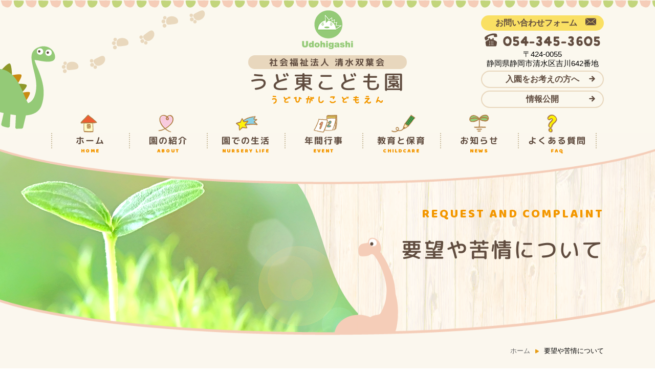

--- FILE ---
content_type: text/html; charset=UTF-8
request_url: https://www.udo-higashi.jp/cgi/request/topics.cgi
body_size: 9647
content:
<!DOCTYPE HTML>
<html lang="ja">
<head>
<meta charset="UTF-8">
<meta name="viewport" content="width=device-width, initial-scale=1.0, minimum-scale=1.0">
<meta http-equiv="X-UA-Compatible" content="IE=Edge">
<title>要望や苦情について │ 社会福祉法人清水双葉会 うど東こども園</title>
<meta name="keywords" content="こども園,0歳児,乳児,延長保育,給食,求人,清水区,静岡市,静岡県">
<meta name="description" content="静岡市清水区吉川にあるうど東こども園は、0歳児から5歳児まで全6クラスのこどもたちが元気いっぱいに通園しています。">
<link href="https://fonts.googleapis.com/css?family=Baloo&display=swap" rel="stylesheet">
<link rel="stylesheet" href="../../css/style.css" media="screen and (min-width: 1080px)">
<link rel="stylesheet" href="../../sp_css/style.css" media="screen and (max-width: 1079px)">
<script src="../../js/jquery-1.11.3.min.js"></script>
<script src="../../js/jquery.easing.js"></script>
<script src="../../js/iscroll.js"></script>
<script src="../../js/drawer.js"></script>
<script src="../../js/udo.js"></script>
<script src="https://www.udo-higashi.jp/cgi/acc/acctag.js"></script>
	<!--PRINT-->
<link rel="stylesheet" media="print" href="../../css/style.css">
</head>
<body class="drawer drawer--right">
<div id="container_u">
<header>
<div id="header_u">
<div id="header_u_logo">
<a href="../../index.html"><img src="../../images/header_logo.png" alt="udohigashi" width="100" height="76">
<h1><strong>社会福祉法人 清水双葉会</strong>
うど東こども園</h1>
<img src="../../images/header_name.png" alt="うどひがしこどもえん" width="218" height="16"></a></div>
<div id="header_u_add">
<a href="../../contact.html" class="link_contact">お問い合わせフォーム</a>
<img src="../../images/tel.png" alt="TEL.054-345-3605" width="226" height="26">
<p>〒424-0055<br>
静岡県静岡市清水区吉川642番地</p>
<a href="../enter/topics.cgi" class="link_menu">入園をお考えの方へ</a>
<a href="../../information.html" class="link_menu">情報公開</a></div>
</div>
<!--menu-->
  <div id="page_grobal_menu">
  <button type="button" class="drawer-toggle drawer-hamburger">
    <span class="sr-only">toggle navigation</span>
    <span class="drawer-hamburger-icon"></span></button>
  <nav class="drawer-nav">
  <ul id="menu_u" class="drawer-menu">
  <li><a href="../../index.html" data-hover="HOME" class="menu1">ホーム</a></li>
  <li><a href="../../about.html" data-hover="ABOUT" class="menu2">園の紹介</a>
  <ul><li><a href="../../feature.html">園の特色</a></li>
  <li><a href="../../outline.html">園の概要</a></li>
  <li><a href="../../classroom.html">クラスの紹介</a></li></ul>
  </li>
  <li><a href="../../nurserylife.html" data-hover="NURSERY LIFE" class="menu3">園での生活</a></li>
  <li><a href="../../event.html" data-hover="EVENT" class="menu4">年間行事</a></li>
  <li><a href="../../childcare_mokuji.html" data-hover="CHILDCARE" class="menu5">教育と保育</a>
  <ul><li><a href="../../childcare.html">教育と保育・地域との交流</a></li>
  <li><a href="../../yumenoshima.html">大型遊具 ゆめのしま</a></li>
  <li><a href="../../lunch.html">手作り給食</a></li>
  <li><a href="../../health.html">保健衛生・災害対策</a></li></ul>
  </li>
  <li><a href="../news/topics.cgi" data-hover="NEWS" class="menu6">お知らせ</a></li>
  <li><a href="../../faq.html" data-hover="FAQ" class="menu7">よくある質問</a></li>
  <li class="sp_menu"><a href="../enter/topics.cgi">入園をお考えの方へ</a></li>
  <li class="sp_menu"><a href="../../information.html">情報公開</a>
  <ul><li><a href="../request/topics.cgi">要望や苦情について</a></li>
  <li><a href="../questionnaire/topics.cgi">施設の自己評価・アンケート</a></li>
  <li><a href="../finance/topics.cgi">財務諸表</a></li>
  <li><a href="../manual/topics.cgi">重要事項説明書</a></li></ul>
  </li>
  <li class="sp_menu"><a href="../../contact.html">お問い合わせフォーム</a></li>
  </ul>
  </nav>
  </div>
<!--menu end-->
</header>
<div id="page_title">
<h2><strong>REQUEST AND COMPLAINT</strong>要望や苦情について</h2>
<p><img src="../../images/pagetitle_back.png" alt="うど東こども園" width="710" height="362" class="page_title_mokume"><img src="../../images/pagetitle_dino.png" width="148" height="258" class="page_title_dino" alt="恐竜" ><img src="../../images/title/title_request.jpg" alt="要望や苦情について" width="700" height="500" class="page_title_img"></p>
</div>
<main>
<p class="pan"><a href="../../index.html">ホーム</a><img src="../../images/yaji_orange.png" alt="→">要望や苦情について</p>

<div id="request_cocntents">
<p class="mokuji_link"><a href="../../information.html" class="link_more">情報公開 │ 目次ページへ戻る</a></p>
<h3>要望や苦情についての取り組みについて</h3>
<section>
<strong>うど東こども園では、皆様から寄せられたご意見・ご要望・苦情等について、適切に対応し解決するための体制を整えて
おります。</strong>
<div class="request_column">
<p>職員一同、「幼保連携型認定こども園教育・保育要領」に基づき、子どもの最善の利益も配慮した保育を行い、、園内外での研修、自己研鑽によって日々努力を重ね、より質の高い保育、よりよい保育を目指していますが、保護者の皆様との率直な対話は、更に質の高い保育を進めていく上で大きな力となっていくものだと思います。<br>
私たちは、皆様の「ご意見」「ご要望」に耳を傾け、なお精進を重ねていく所存です。<br>
こども園の運営等に対する「苦情」がありましたら、以下の体制で誠意を持って対応させていただくことにしておりますので、遠慮なく申し出てください。</p>
</div>
</section>
<h3>苦情解決の体制</h3>
<section>
<div class="request_column">
<p>当こども園における苦情解決責任者、苦情受付担当者及び第三者委員会を下記の通り設置し、要望や苦情解決に努めます。</p>
<ul>
  <li> 苦情受付担当者：大石 美代子（主幹保育教諭）</li>
  <li> 苦情解決責任者：松永 緑（園長）</li>
  <li>第三者委員：田井中 正志、奥山 靖司、田中 嘉代子</li>
</ul>
</div>
</section>
<h3>受け付けた苦情と解決状況</h3>

<section>
<div class="request_hyo">
<dl><dt>受付月</dt>
<dd>令和7年7月～9月</dd></dl>
<dl><dt>受け付けた内容</dt>
<dd>受け付けた苦情はありませんでした。</dd></dl>
<dl><dt>解決した内容</dt>
<dd></dd></dl>
</div>
</section>

<section>
<div class="request_hyo">
<dl><dt>受付月</dt>
<dd>令和7年4月～6月</dd></dl>
<dl><dt>受け付けた内容</dt>
<dd>受け付けた苦情はありませんでした。</dd></dl>
<dl><dt>解決した内容</dt>
<dd></dd></dl>
</div>
</section>

<section>
<div class="request_hyo">
<dl><dt>受付月</dt>
<dd>令和7年1月～3月</dd></dl>
<dl><dt>受け付けた内容</dt>
<dd> 保護者様より、送迎時の仕方について、ルールを守れない方がいるので注意してほしいとのこと。</dd></dl>
<dl><dt>解決した内容</dt>
<dd>「園児の送り迎えについて」の手紙を保護者全員に配信をし、今後このようなことがないよう呼びかけをおこないました。</dd></dl>
</div>
</section>

<section>
<div class="request_hyo">
<dl><dt>受付月</dt>
<dd>令和6年10月～12月</dd></dl>
<dl><dt>受け付けた内容</dt>
<dd>受けた苦情はありませんでした。</dd></dl>
<dl><dt>解決した内容</dt>
<dd></dd></dl>
</div>
</section>

<div class="pg-btn"></div>
<p class="mokuji_link"><a href="../../information.html" class="link_more">情報公開 │ 目次ページへ戻る</a></p>
</div>
</main>
</div>
<p class="pagetop"><img src="../../images/icon_pagetop_dino.png" alt="恐竜" width="92" height="77" class="pagetop_dino"><br>
<img src="../../images/icon_pagetop.png" alt="PAGETOP" width="149" height="73"></p>
<footer>
<div id="footer_u">
<div id="footer_u_menu">
 <ul>
  <li><a href="../../index.html">ホーム</a></li>
  <li><a href="../../about.html">園の紹介</a></li>
  <li><a href="../../nurserylife.html">園での生活</a></li>
  <li><a href="../../event.html">年間行事</a></li>
  <li><a href="../../childcare.html">教育と保育</a></li>
  <li><a href="../news/topics.cgi">お知らせ</a></li>
  <li><a href="../../faq.html">よくある質問</a></li>
  <li><a href="../enter/topics.cgi">入園をお考えの方へ</a></li>
  <li><a href="../../information.html">情報公開</a></li>
  <li><a href="../../contact.html">お問い合わせフォーム</a></li>
  </ul>
  <h3>社会福祉法人清水双葉会　幼保連携型認定こども園　うど東こども園</h3>
<p>〒424-0055　静岡県静岡市清水区吉川642番地<br>
TEL.054-345-3605<br>
FAX.054-374-3632</p>
</div>
<div id="footer_u_contact">
<a href="../../contact.html" class="link_contact2">お問い合わせフォーム</a>
<img src="../../images/tel.png" alt="TEL.054-345-3605" width="226" height="26" class="tel">
<p class="footer_copyright">&copy; 2019 Udohigashi kodomoen.</p>
</div>
</div>
</footer>
<p style="margin-top:2em;text-align:center;font-family:Verdana,Helvetica,Arial;font-size:10px;">
- <a href="http://www.kent-web.com/" target="_top">Topics Board</a> -
</p>
</body>
</html>


--- FILE ---
content_type: text/css
request_url: https://www.udo-higashi.jp/css/style.css
body_size: 160
content:
@charset "UTF-8";
@import "../font/font.css";
@import "layout.css";
@import "page.css";
@import "menu.css";
@import "animations.css";
@import "common.css";






--- FILE ---
content_type: text/css
request_url: https://www.udo-higashi.jp/font/font.css
body_size: 532
content:
@font-face {
  font-family: 'M PLUS Rounded 1c';
  font-style: normal;
  font-weight: 500;
  src: url('MPLUSRounded1c-Medium.woff2') format('woff2'),
       url('MPLUSRounded1c-Medium.woff') format('woff'),
       url('MPLUSRounded1c-Medium.ttf') format('truetype');
}

@font-face {
  font-family: 'M PLUS Rounded 1c';
  font-style: normal;
  font-weight: 700;
  src: url('MPLUSRounded1c-Bold.woff2') format('woff2'),
       url('MPLUSRounded1c-Bold.woff') format('woff'),
       url('MPLUSRounded1c-Bold.ttf') format('truetype');
}

--- FILE ---
content_type: text/css
request_url: https://www.udo-higashi.jp/css/layout.css
body_size: 11099
content:
@charset "UTF-8";

/* トップ */
#container_u	{
	background-image: url(../images/head_line.png), url(../images/footer_line.png);
	background-repeat: repeat-x;
	background-position: left top, left bottom;
	background-color: #fbf8ee;
	padding-top: 20px;
	padding-bottom: 100px;
}
#container_u header	{
	background-image: url(../images/ashiato1.png), url(../images/dino1.png);
	background-repeat: no-repeat;
	background-position: 120px top, left 70px;
	background-size: 281px, 108px;
	padding-bottom: 20px;
	position: relative;
	z-index: 5;
}
#container_u main	{
	background-image: url(../images/main_under.png);
	background-repeat: no-repeat;
	background-position: center top;
	background-size: 100%;
	padding-top: 91px;
	position: relative;
	z-index: 2;
}
#header_u	{
	position: relative;
	width: 1080px;
	margin-right: auto;
	margin-left: auto;
	margin-bottom: 50px;
}
#header_u_logo	{
	width: 310px;
	margin-right: auto;
	margin-left: auto;
	text-align: center;
}
#header_u_logo a	{
	text-decoration: none;
	display: block;
}
#header_u_logo h1	{
	font-family: 'M PLUS Rounded 1c', serif;
	font-weight: 500;
	font-size: 38px;
	color: #604c3f;
	letter-spacing: 6px;
	margin-bottom: 10px;
	transform: rotate(0.02deg);
	line-height: 0.8;
}
#header_u_logo h1 strong	{
	display: block;
	font-weight: 700;
	font-size: 17px;
	letter-spacing: 3px;
	background-color: #e8d7bd;
	margin-bottom: 10px;
	padding-top: 2px;
	padding-bottom: 2px;
	border-radius: 20px;
	line-height: 1.4;
	margin-top: 5px;
}
#header_u_add	{
	width: 240px;
	position: absolute;
	right: 0px;
	top: 10px;
	text-align: center;
	font-size: 15px;
}
#header_u_add p	{
	line-height: 1.2em;
	margin-bottom: 5px;
}
#slide_u	{
	margin-top: -125px;
	position: relative;
	margin-bottom: -150px;
	height: 640px;
}
#top_feature	{
	text-align: center;
	background-image: url(../images/ashiato2.png), url(../images/ashiato3.png), url(../images/dino2.png);
	background-repeat: no-repeat;
	background-position: 980px top, 50px bottom, left 150px;
	padding-top: 120px;
	padding-bottom: 120px;
	margin-bottom: 30px;
}
#top_feature h2	{
	font-family: 'M PLUS Rounded 1c', serif;
	font-weight: 700;
	font-size: 24px;
	color: #604c3f;
	letter-spacing: 2px;
	margin-bottom: 60px;
}
#top_feature h2 strong	{
	font-size: 32px;
	padding-right: 5px;
	background: linear-gradient(rgba(255, 141, 0, 0) 60%, #fff000 60%);
	margin-right: 5px;
	padding-left: 5px;
}
#top_menu	{
	width: 1080px;
	margin-right: auto;
	margin-left: auto;
	display: -webkit-box;
	display: -webkit-flex;
	display: -ms-flexbox;
	display: flex;
}
#top_menu dl	{
	margin-right: 40px;
	margin-left: 40px;
	width: 280px;
}
#top_menu dt	{
	height: 320px;
}
#top_menu dd	{
	text-align: left;
}
#top_menu dd p	{
	min-height: 100px;
}
#top_topics_back	{
	background-image: url(../images/flag.png), url(../images/flag.png), url(../images/pin.png),  url(../images/back_tree.png);
	background-repeat: no-repeat, no-repeat, no-repeat, repeat-x;
	background-position: 10% top, 90% top, center 20px, left top;
	padding-top: 100px;
	padding-bottom: 50px;
}
#top_topics	{
	width: 1080px;
	margin-right: auto;
	margin-left: auto;
	display: -webkit-box;
	display: -webkit-flex;
	display: -ms-flexbox;
	display: flex;
	position: relative;
	background-color: #9c764f;
	border-radius: 15px;
	z-index: 1;
	box-sizing: border-box;
}
#top_topics:after	{
	content: "";
	display: block;
	background-color: #FFF;
	position: absolute;
	left: 20px;
	top: 20px;
	right: 20px;
	bottom: 20px;
	z-index: -1;
}
#top_topics_title	{
	position: relative;
	margin-left: 70px;
	margin-right: 50px;
}
#top_topics_title h3	{
	font-size: 14px;
	font-weight: normal;
	margin-bottom: 20px;
	margin-left: 30px;
}
.top_topics_title	{
	margin-left: -40px;
}
.top_topics_kureyon	{
	position: absolute;
	right: -40px;
	bottom: -40px;
}
#top_topics_item	{
	-webkit-box-flex: 1 0 400px;
	-webkit-flex: 1 0 400px;
	-moz-flex: 1 0 400px;
	flex: 1 0 400px;
	margin-top: 80px;
	margin-right: 50px;
	margin-bottom: 80px;
}
#top_topics_item dl	{
	display: -webkit-box;
	display: -webkit-flex;
	display: -ms-flexbox;
	display: flex;
	border-bottom-width: 2px;
	border-bottom-style: dotted;
	border-bottom-color: #c9bc9c;
	margin-bottom: 10px;
	padding-bottom: 10px;
}
#top_topics_item dl a	{
	color: #000000;
	text-decoration: none;
}
#top_topics_item dl a:hover	{
	color: #FF9999;
}
#top_topics_item dt	{
	font-weight: bold;
	width: 80px;
	margin-right: 30px;
}
#top_topics_item iframe {
	width: 100%;
}
#top_class	{
	width: 1080px;
	margin-right: auto;
	margin-left: auto;
	margin-top: 50px;
	margin-bottom: 50px;
	overflow: hidden;
}
#top_class:after {
    content: "";
    display: block;
    clear: both;
    height: 1px;
    overflow: hidden;
}
#top_class_menu	{
	width: 270px;
	margin-top: 80px;
	float: left;
}
#top_class_menu img	{
	margin-bottom: 15px;
}
#top_class_menu a	{
	margin-top: 15px;
}
#top_class_img	{
	float: right;
	width: 760px;
}
#top_class_img h2 img	{
	vertical-align: middle;
	margin-right: 20px;
}
#top_class_img h2	{
	font-family: 'M PLUS Rounded 1c', serif;
	font-weight: 700;
	font-size: 24px;
	color: #604c3f;
	letter-spacing: 2px;
	margin-bottom: 20px;
}
#top_class_img h2 strong	{
	font-size: 32px;
	padding-right: 5px;
	background: linear-gradient(rgba(255, 141, 0, 0) 60%, #fff000 60%);
	padding-left: 5px;
	margin-left: 5px;
}
#top_class_img dl	{
	text-align: center;
}
#top_class_img dt img	{
	margin-right: 5px;
	margin-left: 5px;
}
#top_class_img dd img	{
	margin-top: 30px;
	margin-right: 10px;
	margin-left: 10px;
}
#top_class_img dt img:nth-child(odd)	{
	margin-bottom: 30px;
}
.top_class1 {
	opacity: 0;
	transform: translateY(100px);
}
.pagetop {
	position:fixed;
	right: 0px;
	cursor:pointer;
	bottom: -10px;
	text-align: center;
	z-index: 10;
}
.pagetop img {
	position: relative;
	z-index: 1;
}
.pagetop:hover img.pagetop_dino,
.pagetop:active img.pagetop_dino {
	transform: translateY(-30px);
}
.pagetop_dino	{
	transform: translateY(200px);
	transition: transform 1s;
	position: relative;
	z-index: 1;
}
footer	{
	background-color: #f5cdb7;
}
#footer_u	{
	display: -webkit-box;
	display: -webkit-flex;
	display: -ms-flexbox;
	display: flex;
	width: 1080px;
	margin-right: auto;
	margin-left: auto;
	padding-top: 30px;
	padding-bottom: 30px;
	color: #604c3f;
}
#footer_u_menu	{
	font-weight: bold;
	width: 700px;
	margin-right: 140px;
}
#footer_u_menu ul	{
	list-style-type: none;
	margin-bottom: 50px;
	margin-top: 20px;
}
#footer_u_menu li	{
	display: inline-block;
	padding-left: 15px;
	background-image: url(../images/yaji.png);
	background-repeat: no-repeat;
	background-position: left center;
	margin-right: 20px;
	font-size: 13px;
}
#footer_u_menu li a	{
	text-decoration: none;
	color: #604c3f;
	transition: color 0.5s;
	-webkit-transition: color 0.5s;
	font-weight: bold;
}
#footer_u_menu li a:hover	{
	color: #336699;
}
#footer_u_menu h3	{
	font-size: 18px;
	margin-bottom: 10px;
}
#footer_u_contact	{
	width: 240px;
	background-image: url(../images/footer_logo.png);
	background-repeat: no-repeat;
	background-position: center top;
	padding-top: 150px;
	text-align: center;
}
#footer_u_contact a.link_contact2	{
	margin-bottom: 10px;
}
.footer_copyright	{
	font-size: 12px;
}
.link_contact	{
	position: relative;
	font-size: 16px;
	display: block;
	color: #604c3f;
	text-decoration: none;
	font-weight: bold;
	padding-left: 20px;
	border-radius: 25px;
	padding-top: 3px;
	padding-right: 45px;
	padding-bottom: 3px;
	background-color: #fae063;
	overflow: hidden;
	transition: background 0.3s ease-out;
	margin-bottom: 5px;
}
.link_contact:after	{
	content: url(../images/icon_mail.png);
	position: absolute;
	top: 50%;
	margin-top: -12px;
	right: 15px;
	transition: top 0.3s ease-out;
}
.link_contact:before	{
	content: url(../images/icon_ashi.png);
	position: absolute;
	top: -150%;
	margin-top: -12px;
	right: 20px;
	transition: top 0.5s ease-out;
}
.link_contact:hover	{
	background-color: #f5cdb7;
}
.link_contact:hover:after	{
	top: 150%;
}
.link_contact:hover:before	{
	top: 50%;
}
.link_contact2	{
	position: relative;
	font-size: 16px;
	display: block;
	color: #FFFFFF;
	text-decoration: none;
	font-weight: bold;
	padding-left: 20px;
	border-radius: 25px;
	padding-top: 3px;
	padding-right: 45px;
	padding-bottom: 3px;
	background-color: #604c3f;
	overflow: hidden;
	transition: background 0.3s ease-out;
	margin-bottom: 5px;
}
.link_contact2:after	{
	content: url(../images/icon_mail2.png);
	position: absolute;
	top: 50%;
	margin-top: -12px;
	right: 15px;
	transition: top 0.3s ease-out;
}
.link_contact2:before	{
	content: url(../images/icon_ashi.png);
	position: absolute;
	top: -150%;
	margin-top: -12px;
	right: 20px;
	transition: top 0.5s ease-out;
}
.link_contact2:hover	{
	background-color: #fae063;
	color: #604c3f;
}
.link_contact2:hover:after	{
	top: 150%;
}
.link_contact2:hover:before	{
	top: 50%;
}
.link_menu	{
	position: relative;
	font-size: 16px;
	display: block;
	color: #604c3f;
	text-decoration: none;
	font-weight: bold;
	padding-left: 20px;
	border-radius: 25px;
	padding-top: 3px;
	padding-right: 20px;
	padding-bottom: 3px;
	overflow: hidden;
	border: 2px solid #e8d7bd;
	transition: background 0.3s ease-out;
	margin-bottom: 5px;
}
.link_menu:after	{
	content: url(../images/yaji.png);
	position: absolute;
	top: 50%;
	margin-top: -12px;
	right: 15px;
}
.link_menu:hover	{
	background-color: #f5cdb7;
}
.link_menu:hover:after	{
	animation: yaji 1s ease-out both;
}
@keyframes yaji { 
    0% { 
        transform: translateX(0px); 
    } 
    50% { 
        transform: translateX(-10px); 
    } 
	100% { 
        transform: translateX(50px); 
    } 
}
.link_more	{
	position: relative;
	font-size: 16px;
	display: block;
	color: #604c3f;
	text-decoration: none;
	font-weight: bold;
	padding-left: 20px;
	border-radius: 25px;
	padding-top: 5px;
	padding-right: 40px;
	padding-bottom: 5px;
	overflow: hidden;
	transition: background 0.3s ease-out;
	margin-bottom: 5px;
	background-color: #fae063;
	box-shadow: 2px 4px #cdc7bf;
}
.link_more:after	{
	content: url(../images/yaji.png);
	position: absolute;
	top: 50%;
	margin-top: -12px;
	right: 15px;
}
.link_more:hover	{
	box-shadow: 0 0 #cdc7bf;
	top: 2px;
}
.link_more:active {
	box-shadow: 2px 0 #cdc7bf;
	top: 6px;
}

.link_more:hover:after	{
	animation: yaji 1s ease-out both;
}
/*220404*/
@media print {
	.wideslider_wrap ul li:nth-child(n+2){
		display: none;
	}
	.wideslider_wrap ul:nth-child(n+2){
		display: none;
	}
	.wideslider_base{
		margin: 0 auto;
	}
	#page_grobal_menu{
		padding-top: 1em;
	}
	#slide_u {
    margin-bottom: -50px;
}
}

--- FILE ---
content_type: text/css
request_url: https://www.udo-higashi.jp/css/page.css
body_size: 47313
content:
@charset "UTF-8";

/* ページ共通 */
#page_title {
	margin-top: -115px;
	position: relative;
	margin-bottom: -100px;
	height: 420px;
	background-image: url(../images/back_tree.png);
	background-repeat: repeat;
}
.page_title_mokume {
	position: absolute;
	top: 0px;
	height: 430px;
	left: 65%;
}
.page_title_dino {
	position: absolute;
	left: 90%;
	bottom: 50px;
	animation: title_dino 2s ease-in both;
	transform: translateY(400px) rotate(-80deg); 
}
#page_title h2	{
	font-family: 'M PLUS Rounded 1c', serif;
	font-weight: 500;
	font-size: 41px;
	color: #604c3f;
	letter-spacing: 3px;
	transform: rotate(0.02deg);
	width: 1080px;
	text-align: right;
	padding-top: 140px;
	box-sizing: border-box;
	position: relative;
	z-index: 1;
	margin-right: auto;
	margin-left: auto;
	line-height: 1.2;
}
#page_title h2 strong	{
	font-family: 'Baloo', cursive;
	font-size: 24px;
	display: block;
	color: #f39700;
	font-weight: normal;
	margin-bottom: 30px;
}
#page_title h2 span	{
	font-size: 28px;
}
#page_title p {
	position: absolute;
	left: 0px;
	top: 0px;
}
.pan {
	width: 1080px;
	margin-right: auto;
	margin-left: auto;
	text-align: right;
	font-size: 13px;
	margin-bottom: 60px;
}
.pan a {
	color: #666666;
	text-decoration: none;
	transition: color 0.5s;
	-webkit-transition: color 0.5s;
}
.pan a:hover {
	color: #FF9900;
	text-decoration: none;
}
.pan img {
	vertical-align: middle;
	margin-right: 10px;
	margin-left: 10px;
}
.mokuji_link {
	width: 400px;
	margin-bottom: 50px;
	margin-left: 680px;
	box-sizing: border-box;
}
.img_pin {
	position: relative;
	border: 8px solid #FFFFFF;
	box-shadow: 2px 2px 1px rgba(205, 199, 191, 1);
	display: inline-block;
}
.img_pin img {
	vertical-align: bottom;
}
.img_pin:before {
	content: url(../images/img_pin.png);
	position: absolute;
	top: -30px;
	margin-left: -10px;
	left: 50%;
}
.img_pola {
	position: relative;
	border: 8px solid #FFFFFF;
	box-shadow: 2px 2px 1px rgba(205, 199, 191, 1);
	display: inline-block;
	margin-right: 5px;
	margin-bottom: 5px;
}
.img_pola img {
	vertical-align: bottom;
}
.img_kadomaru {
	border-radius: 20px;
}
/*園の特色*/
#about_menu {
	width: 1080px;
	margin-right: auto;
	margin-left: auto;
	position: relative;
}
.about_menu_item {
	position: relative;
	background-repeat: no-repeat;
	background-position: right center;
	height: 300px;
	overflow: hidden;
	margin-bottom: 50px;
}
.about_menu_item:before {
	content: url(../images/pagemenu_yaji.png);
	position: absolute;
	margin-top: -25px;
	top: 50%;
	margin-left: -25px;
	left: 50%;
	transform: rotate(0deg); 
	transition: transform 0.5s ease-out;
}
.about_menu_item:hover:before {
	transform: rotate(720deg); 
}
.about_dino {
	position: absolute;
	right: 400px;
	transform: translateY(100px) rotate(-50deg); 
}
.about_menu_item:hover .about_dino {
	animation: dino .8s both;
}
.about_menu_item h3 {
	font-family: 'M PLUS Rounded 1c', serif;
	font-weight: 700;
	font-size: 33px;
	color: #604c3f;
	letter-spacing: 2px;
	margin-bottom: 30px;
	transform: rotate(0.02deg);
}
.about_menu_item p {
	font-size: 17px;
	font-weight: bold;
}
.about_menu_item a {
	color: #604c3f;
	text-decoration: none;
	position: absolute;
	left: 0px;
	top: 0px;
	right: 0px;
	bottom: 0px;
	padding-top: 50px;
	padding-bottom: 50px;
	padding-left: 40px;
	padding-right: 580px;
}
#about_menu1 {
	background-image: url(../images/about/mokuji_img1.jpg);
	background-color: #fae063;
}
#about_menu2 {
	background-image: url(../images/about/mokuji_img2.jpg);
	background-color: #c2d67c;
}
#about_menu3 {
	background-image: url(../images/about/mokuji_img3.jpg);
	background-color: #f5cdb7;
}

/*園の特色*/
#feature_cocntents {
	width: 1080px;
	margin-right: auto;
	margin-left: auto;
	position: relative;
	background-color: #fbf8ee;
}
#feature_cocntents section {
	margin-right: 30px;
	margin-bottom: 70px;
	margin-left: 30px;
}
#feature_cocntents h3 {
	font-family: 'M PLUS Rounded 1c', serif;
	font-weight: 700;
	font-size: 30px;
	color: #604c3f;
	letter-spacing: 2px;
	margin-bottom: 40px;
	transform: rotate(0.02deg);
	text-align: center;
	padding-bottom: 20px;
	background-image: url(../images/sub_line.png);
	background-repeat: repeat-x;
	background-position: left bottom;
}
#feature_cocntents h4	{
	font-size: 17px;
	color: #604c3f;
	margin-bottom: 60px;
}
#feature_cocntents h4 strong	{
	font-family: 'M PLUS Rounded 1c', serif;
	font-weight: 700;
	font-size: 24px;
	letter-spacing: 1px;
	padding-right: 5px;
	background: linear-gradient(rgba(255, 141, 0, 0) 60%, #fff000 60%);
	margin-right: 60px;
	padding-left: 5px;
	transform: rotate(0.02deg);
}
#feature_rinen_item	{
	display: inline-block;
	width: 440px;
}
#feature_rinen_item dl	{
	background-repeat: no-repeat;
	background-position: left center;
	padding-left: 80px;
	padding-top: 20px;
	padding-bottom: 20px;
	margin-bottom: 10px;
}
#feature_rinen_item dt	{
	font-family: 'M PLUS Rounded 1c', serif;
	font-weight: 700;
	font-size: 24px;
	letter-spacing: 1px;
	transform: rotate(0.02deg);
	color: #604c3f;
	margin-bottom: 10px;
}
.feature_rinen_img	{
	margin-right: 70px;
}
#feature_rinen_item dl:nth-child(3n+1)	{
	background-image: url(../images/feature/r1.png);
}
#feature_rinen_item dl:nth-child(3n+2)	{
	background-image: url(../images/feature/r2.png);
}
#feature_rinen_item dl:nth-child(3n+3)	{
	background-image: url(../images/feature/r3.png);
}
#feature_concept {
	display: -webkit-box;
	display: -webkit-flex;
	display: -ms-flexbox;
	display: flex;
}
#feature_concept dl {
	margin-right: 7px;
	margin-left: 7px;
	border-radius: 20px;
}
#feature_concept dt {
	height: 110px;
	font-family: 'M PLUS Rounded 1c', serif;
	font-weight: 700;
	font-size: 20px;
	transform: rotate(0.02deg);
	color: #604c3f;
	display: table;
	text-align: center;
}
#feature_concept dt strong {
	vertical-align: middle;
	display: table-cell;
	text-align: center;
	width: 240px;
}
#feature_concept dd img {
	vertical-align: bottom;
	border-radius: 0px 0px 10px 10px;
}
#feature_concept dl:nth-child(4n+1)	{
	background-color: #fae063;
}
#feature_concept dl:nth-child(4n+2)	{
	background-color: #c2d67c;
}
#feature_concept dl:nth-child(4n+3)	{
	background-color: #f1998f;
}
#feature_concept dl:nth-child(4n+4)	{
	background-color: #86c8db;
}
#feature_policy	{
	background-color: #FFFFFF;
	padding-top: 30px;
	padding-right: 30px;
	padding-bottom: 50px;
	padding-left: 30px;
	background-image: url(../images/feature/leaf.png);
	background-repeat: no-repeat;
	background-position: right bottom;
	position: relative;
}
#feature_policy:before {
	content: url(../images/img_tape.png);
	position: absolute;
	top: -15px;
	margin-left: -120px;
	left: 50%;
}
#feature_policy dl	{
	background-repeat: no-repeat;
	background-position: 20px center;
	padding-left: 120px;
	padding-top: 30px;
	padding-bottom: 30px;
	border-bottom-width: 2px;
	border-bottom-style: dotted;
	border-bottom-color: #c9bc9c;
}
#feature_policy dt	{
	font-family: 'M PLUS Rounded 1c', serif;
	font-weight: 700;
	font-size: 24px;
	letter-spacing: 1px;
	transform: rotate(0.02deg);
	color: #604c3f;
	margin-bottom: 10px;
}
#feature_policy dl:nth-child(4n+1)	{
	background-image: url(../images/feature/f1.png);
}
#feature_policy dl:nth-child(4n+2)	{
	background-image: url(../images/feature/f2.png);
}
#feature_policy dl:nth-child(4n+3)	{
	background-image: url(../images/feature/f3.png);
}
#feature_policy dl:nth-child(4n+4)	{
	background-image: url(../images/feature/f4.png);
	border-bottom-style: none;
}

/* 園の概要 */
#outline_cocntents {
	width: 1080px;
	margin-right: auto;
	margin-left: auto;
	position: relative;
	background-color: #fbf8ee;
}
#outline_cocntents section {
	margin-right: 30px;
	margin-bottom: 70px;
	margin-left: 30px;
}
#outline_cocntents h3 {
	font-family: 'M PLUS Rounded 1c', serif;
	font-weight: 700;
	font-size: 30px;
	color: #604c3f;
	letter-spacing: 2px;
	margin-bottom: 40px;
	transform: rotate(0.02deg);
	text-align: center;
	padding-bottom: 20px;
	background-image: url(../images/sub_line.png);
	background-repeat: repeat-x;
	background-position: left bottom;
}
.outline_about dl {
	display: -webkit-box;
	display: -webkit-flex;
	display: -ms-flexbox;
	display: flex;
	margin-bottom: 3px;
}
.outline_about dt {
	font-size: 16px;
	font-weight: bold;
	color: #604c3f;
	padding-top: 10px;
	padding-right: 20px;
	padding-bottom: 10px;
	padding-left: 20px;
	background-color: #f6eed8;
	border-top-color: #EDDFB4;
	border-bottom-color: #EDDFB4;
	border-left-color: #EDDFB4;
	width: 200px;
	border-top-width: 1px;
	border-bottom-width: 1px;
	border-left-width: 1px;
	border-top-style: solid;
	border-bottom-style: solid;
	border-left-style: solid;
}
.outline_about dd {
	-webkit-box-flex: 1 0 400px;
	-webkit-flex: 1 0 400px;
	-moz-flex: 1 0 400px;
	flex: 1 0 400px;
	border: 1px solid #EDDFB4;
	padding-top: 10px;
	padding-right: 20px;
	padding-bottom: 10px;
	padding-left: 20px;
}
.outline_img {
	text-align: center;
	margin-top: 50px;
	margin-bottom: 80px;
}
.outline_img p {
	margin-right: 20px;
	margin-left: 20px;
}
div.outline_img p:last-child {
	top: 30px;
}
.outline_floor {
	display: -webkit-box;
	display: -webkit-flex;
	display: -ms-flexbox;
	display: flex;
	padding-top: 90px;
	background-repeat: no-repeat;
	background-position: left top;
}
.outline_floor figure {
	text-align: center;
	width: 315px;
}
.outline_floor figcaption {
	color: #604c3f;
	font-weight: bold;
	margin-bottom: 5px;
}
.outline_floor figure p {
	text-align: left;
}
.outline_floor figure img {
	margin-bottom: 5px;
}
#outline_floor3 figure {
	width: 500px;
}
.outline_floor3_img:before {
	content: url(../images/outline/fuki1.png);
	position: absolute;
	top: -70px;
	left: 20%;
}
.outline_floor_hyo {
	-webkit-box-flex: 1 0 650px;
	-webkit-flex: 1 0 650px;
	-moz-flex: 1 0 650px;
	flex: 1 0 650px;
	text-align: center;
}
.outline_floor:nth-child(3n+1)	{
	background-image: url(../images/outline/f3.png);
}
.outline_floor:nth-child(3n+2)	{
	background-image: url(../images/outline/f2.png);
}
.outline_floor:nth-child(3n+3)	{
	background-image: url(../images/outline/f1.png);
}
#outline_map {
	text-align: center;
}

/*クラスの紹介*/
#classroom_cocntents {
	width: 1080px;
	margin-right: auto;
	margin-left: auto;
	position: relative;
	background-color: #fbf8ee;
}
#classroom_cocntents section {
	margin-right: 30px;
	margin-bottom: 70px;
	margin-left: 30px;
	position: relative;
}
#classroom_cocntents h3 {
	font-family: 'M PLUS Rounded 1c', serif;
	font-weight: 700;
	font-size: 30px;
	color: #604c3f;
	letter-spacing: 2px;
	margin-bottom: 40px;
	transform: rotate(0.02deg);
	text-align: center;
	padding-bottom: 20px;
	background-image: url(../images/sub_line.png);
	background-repeat: repeat-x;
	background-position: left bottom;
}
#classroom_cocntents h4	{
	font-size: 17px;
	color: #604c3f;
	margin-bottom: 60px;
}
#classroom_cocntents h4 strong	{
	font-family: 'M PLUS Rounded 1c', serif;
	font-weight: 700;
	font-size: 24px;
	letter-spacing: 1px;
	padding-right: 5px;
	background: linear-gradient(rgba(255, 141, 0, 0) 60%, #fff000 60%);
	margin-right: 60px;
	padding-left: 5px;
	transform: rotate(0.02deg);
}
.classroom_heart	{
	animation: heart 4s infinite;
	position: absolute;
	top: 0px;
	right: 20px;
}
#classroom_class	{
	display: -webkit-box;
	display: -webkit-flex;
	display: -ms-flexbox;
	display: flex;
	flex-wrap: wrap;
	-webkit-flex-wrap: wrap;
	-ms-flex-wrap: wrap;
}
#classroom_class dl	{
	text-align: center;
	width: 270px;
	margin-right: 35px;
	margin-left: 35px;
	margin-bottom: 30px;
}
#classroom_class dd	{
	border-radius: 20px;
	width: 240px;
	box-sizing: border-box;
	padding-top: 10px;
	padding-bottom: 15px;
	margin-top: -30px;
	position: relative;
	background-color: #FFFFFF;
	height: 180px;
	margin-right: auto;
	margin-left: auto;
}
#classroom_class dd strong	{
	font-family: 'M PLUS Rounded 1c', serif;
	font-weight: 700;
	font-size: 26px;
	letter-spacing: 1px;
	transform: rotate(0.02deg);
}
#classroom_class dd p	{
	background-image: url(../images/classroom/line.png);
	background-repeat: no-repeat;
	background-position: center top;
	box-sizing: border-box;
	padding-top: 15px;
	margin-top: 10px;
	color: #604c3f;
	text-align: left;
	font-weight: bold;
	width: 195px;
	margin-right: auto;
	margin-left: auto;
}
#classroom_class dl:nth-child(6n+1) dd	{
	border: 10px solid #e6ca48;
}
#classroom_class dl:nth-child(6n+2) dd	{
	border: 10px solid #a7c15a;
}
#classroom_class dl:nth-child(6n+3) dd	{
	border: 10px solid #86c8db;
}
#classroom_class dl:nth-child(6n+4) dd	{
	border: 10px solid #89addb;
}
#classroom_class dl:nth-child(6n+5) dd	{
	border: 10px solid #c5add2;
}
#classroom_class dl:nth-child(6n+6) dd	{
	border: 10px solid #f1998f;
}
#classroom_class dl:nth-child(6n+1) dd strong	{
	color: #e6ca48;
}
#classroom_class dl:nth-child(6n+2) dd strong	{
	color: #a7c15a;
}
#classroom_class dl:nth-child(6n+3) dd strong	{
	color: #86c8db;
}
#classroom_class dl:nth-child(6n+4) dd strong	{
	color: #89addb;
}
#classroom_class dl:nth-child(6n+5) dd strong	{
	color: #c5add2;
}
#classroom_class dl:nth-child(6n+6) dd strong	{
	color: #f1998f;
}
.classroom_info	{
	margin-bottom: 50px;
	position: relative;
	margin-top: 150px;
	padding-top: 20px;
	padding-right: 40px;
	padding-bottom: 40px;
	padding-left: 40px;
}
.classroom_info:nth-child(3n+1)	{
	background-color: #fbe7dc;
}
.classroom_info:nth-child(3n+2)	{
	background-color: #e1ebc1;
}
.classroom_info:nth-child(3n+3)	{
	background-color: #fff5d0;
}
.classroom_info:before	{
	content: url(../images/classroom/sun.png);
	position: absolute;
	top: -101px;
	left: 0px;
}
.classroom_info:after	{
	content: url(../images/classroom/kumo.png);
	position: absolute;
	top: -20px;
	left: 220px;
}
.classroom_info_mark	{
	position: absolute;
	top: -50px;
	right: 40px;
}
.classroom_info_mark img	{
	margin-left: 20px;
}
.classroom_info_mark1	{
	animation: heart 5s infinite;
}
.classroom_info_mark2	{
	animation: heart 5s infinite 1s;
}
.classroom_info strong	{
	font-family: 'M PLUS Rounded 1c', serif;
	font-weight: 700;
	color: #604c3f;
	font-size: 26px;
	letter-spacing: 1px;
	transform: rotate(0.02deg);
	background-repeat: no-repeat;
	background-position: left bottom;
	padding-bottom: 30px;
	display: block;
	margin-bottom: 30px;
	padding-top: 30px;
}
.classroom_info:nth-child(3n+1) strong	{
	background-image: url(../images/classroom/kureyon1.png);
}
.classroom_info:nth-child(3n+2) strong	{
	background-image: url(../images/classroom/kureyon2.png);
}
.classroom_info:nth-child(3n+3) strong	{
	background-image: url(../images/classroom/kureyon3.png);
}
.classroom_info_p	{
	position: relative;
	margin-top: 30px;
	display: -webkit-box;
	display: -webkit-flex;
	display: -ms-flexbox;
	display: flex;
}
.classroom_info_p_left,
.classroom_info_p_right	{
	text-align: center;
	margin-right: 10px;
	margin-left: 10px;
}
.classroom1_01,
.classroom1_02,
.classroom1_04	{
	margin-top: 40px;
}
.classroom2_01	{
	margin-top: 40px;
	transform: rotate(-1deg);
}
.classroom2_02	{
	margin-top: 40px;
	transform: rotate(1deg);
}
.classroom3_01	{
	margin-top: 30px;
}
.classroom3_02	{
	margin-top: 80px;
	transform: rotate(1deg);
	margin-bottom: 40px;
}
.classroom3_03	{
	transform: rotate(-1deg);
}
.classroom3_04	{
	margin-top: 50px;
}
.classroom_info_ill	{
	position: absolute;
	right: 120px;
	bottom: 0px;
}

/*園での生活*/
#nursery_cocntents {
	width: 1080px;
	margin-right: auto;
	margin-left: auto;
	position: relative;
	background-color: #fbf8ee;
}
#nursery_cocntents section {
	margin-right: 30px;
	margin-bottom: 70px;
	margin-left: 30px;
	position: relative;
}
#nursery_cocntents h3	{
	font-size: 17px;
	color: #604c3f;
	margin-bottom: 60px;
}
#nursery_cocntents h3 strong	{
	font-family: 'M PLUS Rounded 1c', serif;
	font-weight: 700;
	font-size: 24px;
	letter-spacing: 1px;
	padding-right: 5px;
	background: linear-gradient(rgba(255, 141, 0, 0) 60%, #fff000 60%);
	margin-right: 60px;
	padding-left: 5px;
	transform: rotate(0.02deg);
}
.nursery_life_waku	{
	display: -webkit-box;
	display: -webkit-flex;
	display: -ms-flexbox;
	display: flex;
}
.nursery_life	{
	width: 470px;
	position: relative;
	margin-right: 20px;
	margin-left: 20px;
	margin-top: 50px;
	padding-bottom: 50px;
}
.nursery_life:nth-child(2n+1) 	{
	background-color: #fff5d0;
}
.nursery_life:nth-child(2n+2) 	{
	background-color: #fbe7dc;
}
.nursery_life h4	{
	font-family: 'M PLUS Rounded 1c', serif;
	font-weight: 700;
	font-size: 28px;
	letter-spacing: 2px;
	transform: rotate(0.02deg);
	color: #604c3f;
	text-align: center;
	margin-bottom: 40px;
	padding-top: 5px;
	padding-bottom: 5px;
	margin-right: 20px;
	margin-left: 20px;
	margin-top: 30px;
}
.nursery_life:nth-child(2n+1) h4 	{
	background-color: #fae063;
}
.nursery_life:nth-child(2n+2) h4 	{
	background-color: #f5cdb7;
}
.nursery_life p.img_pin	{
	margin-bottom: 40px;
}
.nursery_life p.img_pin.img10	{
	margin-bottom: 90px;
}
.nursery_life_mark	{
	text-align: center;
	margin-top: -50px;
}
.nursery_life_mark img	{
	margin-left: 10px;
	margin-right: 10px;
}
.nursery_life_item	{
	position: relative;
	background-repeat: no-repeat, repeat-y;
	background-position: 20px top ,20px top;
	padding-left: 80px;
	padding-right: 30px;
	margin-bottom: 40px;
}
.nursery_life:nth-child(2n+1) div.nursery_life_item 	{
	background-image: url(../images/nursery/co1.png), url(../images/nursery/line.png);
}
.nursery_life:nth-child(2n+2) div.nursery_life_item 	{
	background-image: url(../images/nursery/co2.png), url(../images/nursery/line.png);
}
.nursery_life_item:last-child	{
	background-image: none;
}
.nursery_life_item dl	{
	margin-bottom: 40px;
	padding-top: 30px;
}
.nursery_life_item dt	{
	font-family: 'M PLUS Rounded 1c', serif;
	font-weight: 700;
	font-size: 18px;
	transform: rotate(0.02deg);
	color: #604c3f;
	margin-bottom: 10px;
}
.nursery_life_item dd	{
}
.nursery_life_time	{
	position: absolute;
	top: 0px;
	left: -20px;
}
.nursery_life_notice	{
	font-weight: bold;
	color: #e5744f;
	margin-top: 50px;
	padding-top: 30px;
	padding-bottom: 30px;
	border-top-width: 2px;
	border-bottom-width: 2px;
	border-top-style: dotted;
	border-bottom-style: dotted;
	border-top-color: #e5744f;
	border-bottom-color: #e5744f;
	font-size: 18px;
	text-align: center;
	margin-right: 100px;
	margin-left: 100px;
}

/*年間イベント*/
#event_cocntents {
	width: 1080px;
	margin-right: auto;
	margin-left: auto;
	position: relative;
	background-color: #fbf8ee;
}
#event_cocntents section {
	margin-right: 30px;
	margin-bottom: 70px;
	margin-left: 30px;
}
#event_cocntents h3	{
	font-size: 17px;
	color: #604c3f;
	margin-bottom: 60px;
}
#event_cocntents h3 strong	{
	font-family: 'M PLUS Rounded 1c', serif;
	font-weight: 700;
	font-size: 24px;
	letter-spacing: 1px;
	padding-right: 5px;
	background: linear-gradient(rgba(255, 141, 0, 0) 60%, #fff000 60%);
	margin-right: 60px;
	padding-left: 5px;
	transform: rotate(0.02deg);
}
#event_cocntents h4 {
	font-family: 'M PLUS Rounded 1c', serif;
	font-weight: 700;
	font-size: 30px;
	color: #604c3f;
	letter-spacing: 2px;
	margin-bottom: 40px;
	transform: rotate(0.02deg);
	text-align: center;
	padding-bottom: 20px;
	background-image: url(../images/sub_line.png);
	background-repeat: repeat-x;
	background-position: left bottom;
}
#event_mark	{
	text-align: right;
}
#event_mark img	{
	vertical-align: middle;
	margin-right: 10px;
}
#event_mark figcaption	{
	display: inline-block;
}
.event_monthly_item {
	overflow: hidden;
	margin-right: 30px;
	margin-bottom: 50px;
	margin-left: 30px;
}
.event_monthly_item:after {
    content: "";
    display: block;
    clear: both;
    height: 1px;
    overflow: hidden;
}
.event_monthly_item dl	{
	display: -webkit-box;
	display: -webkit-flex;
	display: -ms-flexbox;
	display: flex;
	width: 540px;
}
.event_monthly_item:nth-child(2n+1) dl	{
	float: left;
}
.event_monthly_item:nth-child(2n+2) dl	{
	float: right;
}
.event_monthly_item dd ul	{
	list-style-position: inside;
	list-style-image: url(../images/event/dotto.png);
	list-style-type: none;
	border-top-width: 2px;
	border-top-style: dotted;
	border-top-color: #c9bc9c;
	margin-top: 80px;
	margin-left: 40px;
	width: 240px;
}
.event_monthly_item dd li	{
	padding-top: 10px;
	padding-right: 0px;
	padding-bottom: 10px;
	padding-left: 0px;
	border-bottom-width: 2px;
	border-bottom-style: dotted;
	border-bottom-color: #c9bc9c;
	margin: 0px;
}
.event_monthly_item dd li.event_mark	{
	background-image: url(../images/event/icon_fa2.png);
	background-repeat: no-repeat;
	background-position: right center;
	padding-right: 60px;
}
.event_monthly_item p.img_pin	{
	margin-top: 60px;
}
.event_monthly_item:nth-child(2n+1) p.img_pin	{
	float: right;
}
.event_monthly_item:nth-child(2n+2) p.img_pin	{
	float: left;
}
.event_other	{
	text-align: center;
}
.event_other_item	{
	margin-bottom: 50px;
}
.event_other_item ul	{
	list-style-position: inside;
	list-style-image: url(../images/event/dotto.png);
	list-style-type: none;
	border-top-width: 2px;
	border-top-style: dotted;
	border-top-color: #c9bc9c;
	margin-left: 20px;
	width: 240px;
	display: inline-block;
	margin-right: 20px;
	text-align: left;
}
.event_other_item li	{
	padding-top: 10px;
	padding-right: 0px;
	padding-bottom: 10px;
	padding-left: 0px;
	border-bottom-width: 2px;
	border-bottom-style: dotted;
	border-bottom-color: #c9bc9c;
	margin: 0px;
}

/*教育と保育 目次ページ*/
#childcare_mokuji_menu1 {
	background-image: url(../images/childcare_mokuji/mokuji_img1.jpg);
	background-color: #fae063;
}
#childcare_mokuji_menu2 {
	background-image: url(../images/childcare_mokuji/mokuji_img2.jpg);
	background-color: #c2d67c;
}
#childcare_mokuji_menu3 {
	background-image: url(../images/childcare_mokuji/mokuji_img3.jpg);
	background-color: #f5cdb7;
}
#childcare_mokuji_menu4 {
	background-image: url(../images/childcare_mokuji/mokuji_img4.jpg);
	background-color: #c3ddf0;
}

/*教育と保育*/
#childcare_cocntents {
	width: 1080px;
	margin-right: auto;
	margin-left: auto;
	position: relative;
	background-color: #fbf8ee;
}
#childcare_cocntents section {
	margin-right: 30px;
	margin-bottom: 70px;
	margin-left: 30px;
}
#childcare_cocntents h3 {
	font-family: 'M PLUS Rounded 1c', serif;
	font-weight: 700;
	font-size: 30px;
	color: #604c3f;
	letter-spacing: 2px;
	margin-bottom: 40px;
	transform: rotate(0.02deg);
	text-align: center;
	padding-bottom: 20px;
	background-image: url(../images/sub_line.png);
	background-repeat: repeat-x;
	background-position: left bottom;
}
#childcare_cocntents h4	{
	font-size: 17px;
	color: #604c3f;
	margin-bottom: 60px;
}
#childcare_cocntents h4 strong	{
	font-family: 'M PLUS Rounded 1c', serif;
	font-weight: 700;
	font-size: 24px;
	letter-spacing: 1px;
	padding-right: 5px;
	background: linear-gradient(rgba(255, 141, 0, 0) 60%, #fff000 60%);
	margin-right: 60px;
	padding-left: 5px;
	transform: rotate(0.02deg);
}
.childcare_column	{
	overflow: hidden;
	margin-bottom: 20px;
}
.childcare_column:after {
    content: "";
    display: block;
    clear: both;
    height: 1px;
    overflow: hidden;
}
.childcare_column a.link_more 	{
	margin-top: 40px;
	display: inline-block;
}
.childcare_img	{
	text-align: center;
}
.childcare_img img	{
	margin-right: 10px;
	margin-left: 10px;
}
.childcare_fuki	{
	vertical-align: top;
}
.childcare_photo	{
	position: relative;
	margin-top: 30px;
	display: -webkit-box;
	display: -webkit-flex;
	display: -ms-flexbox;
	display: flex;
	margin-bottom: 30px;
}
.childcare_photo_center	{
	text-align: center;
	margin-bottom: 30px;
}
.childcare_photo_left,
.childcare_photo_right	{
	text-align: center;
	width: 500px;
}
.childcare_photo figure,
.childcare_photo_center	figure {
	margin-bottom: 30px;
	text-align: center;
}
.childcare_photo figcaption,
.childcare_photo_center figcaption	{
	font-family: 'M PLUS Rounded 1c', serif;
	font-weight: 700;
	font-size: 18px;
	color: #604c3f;
	transform: rotate(0.02deg);
	margin-top: 10px;
}
.childcare_01	{
	margin-top: 40px;
	transform: rotate(-1deg);
}
.childcare_02	{
	margin-left: 30px;
	transform: rotate(1deg);
}
.childcare_03,
.childcare_05	{
	transform: rotate(-1deg);
	margin-right: 30px;
}
.childcare_04	{
	transform: rotate(1deg);
	margin-left: 30px;
}
.childcare_06,
.childcare_08	{
	transform: rotate(1deg);
}
.childcare_07	{
	transform: rotate(-2deg);
	margin-right: 20px;
	margin-left: 20px;
}
#childcare_area	{
	position: relative;
}
#childcare_area ul	{
	list-style-position: inside;
	list-style-image: url(../images/event/dotto.png);
	list-style-type: none;
	border-top-width: 2px;
	border-top-style: dotted;
	border-top-color: #c9bc9c;
	margin-top: 40px;
	margin-left: 40px;
	margin-right: 40px;
}
#childcare_area li	{
	padding-top: 10px;
	padding-right: 0px;
	padding-bottom: 10px;
	padding-left: 0px;
	border-bottom-width: 2px;
	border-bottom-style: dotted;
	border-bottom-color: #c9bc9c;
	margin: 0px;
}
.childcare_ill	{
	position: absolute;
	top: -100px;
	right: 20px;
}

/*大型遊具ゆめのしま*/
#yumenoshima_cocntents {
	width: 1080px;
	margin-right: auto;
	margin-left: auto;
	position: relative;
	background-color: #fbf8ee;
}
#yumenoshima_cocntents section {
	margin-right: 30px;
	margin-bottom: 70px;
	margin-left: 30px;
}
#yumenoshima_cocntents h3 {
	font-family: 'M PLUS Rounded 1c', serif;
	font-weight: 700;
	font-size: 30px;
	color: #604c3f;
	letter-spacing: 2px;
	margin-bottom: 40px;
	transform: rotate(0.02deg);
	text-align: center;
	padding-bottom: 20px;
	background-image: url(../images/sub_line.png);
	background-repeat: repeat-x;
	background-position: left bottom;
}
#yumenoshima_cocntents h4	{
	font-size: 17px;
	color: #604c3f;
	margin-bottom: 60px;
}
#yumenoshima_cocntents h4 strong	{
	font-family: 'M PLUS Rounded 1c', serif;
	font-weight: 700;
	font-size: 24px;
	letter-spacing: 1px;
	padding-right: 5px;
	background: linear-gradient(rgba(255, 141, 0, 0) 60%, #fff000 60%);
	margin-right: 60px;
	padding-left: 5px;
	transform: rotate(0.02deg);
}
.yumenoshima_column	{
	overflow: hidden;
	margin-bottom: 40px;
}
.yumenoshima_photo_center	{
	text-align: center;
	margin-bottom: 40px;
}
.yumenoshima_column:after {
    content: "";
    display: block;
    clear: both;
    height: 1px;
    overflow: hidden;
}
.yumenoshima_column strong	{
	font-size: 17px;
	color: #604c3f;
	margin-bottom: 20px;
	display: block;
}
.yumenoshima_column figure {
	text-align: center;
}
.yumenoshima_column figcaption	{
	font-family: 'M PLUS Rounded 1c', serif;
	font-weight: 700;
	font-size: 18px;
	color: #604c3f;
	transform: rotate(0.02deg);
	margin-top: 10px;
}
.yumenoshima_photo	{
	position: relative;
	margin-top: 20px;
}
.yumenoshima_01,
.yumenoshima_02,
.yumenoshima_03,
.yumenoshima_04,
.yumenoshima_05,
.yumenoshima_06,
.yumenoshima_07,
.yumenoshima_08,
.yumenoshima_09,
.yumenoshima_10	{
	display: inline-block;
	vertical-align: top;
}
.yumenoshima_02	{
	margin-top: 20px;
	margin-left: -40px;
}
.yumenoshima_03	{
	margin-top: -30px;
	margin-left: -80px;
	transform: rotate(-2deg);
}
.yumenoshima_04	{
	margin-top: 100px;
	margin-left: -40px;
}
.yumenoshima_06	{
	margin-top: -30px;
	margin-left: 40px;
	transform: rotate(-1deg);
	position: relative;
	z-index: 2;
}
.yumenoshima_07	{
	margin-top: -30px;
	margin-left: -40px;
	transform: rotate(2deg);
}
.yumenoshima_09	{
	margin-top: -30px;
	margin-left: 40px;
}
.yumenoshima_10	{
	margin-left: 40px;
	transform: rotate(2deg);
}
.yumenoshima_11	{
	float: right;
	margin-left: 90px;
	margin-bottom: 10px;
	margin-top: 10px;
}
.yumenoshima_12,
.yumenoshima_14	{
	margin-left: 10px;
	transform: rotate(2deg);
}
.yumenoshima_12	{
	top: -150px;
}
.yumenoshima_13	{
	margin-left: 10px;
	transform: rotate(-2deg);
	top: -30px;
}
.yumenoshima_fuki1	{
	position: absolute;
	top: 10px;
	right: -150px;
	z-index: 10;
}

/*手作り給食*/
#lunch_cocntents {
	width: 1080px;
	margin-right: auto;
	margin-left: auto;
	position: relative;
	background-color: #fbf8ee;
}
#lunch_cocntents section {
	margin-right: 30px;
	margin-bottom: 70px;
	margin-left: 30px;
}
#lunch_cocntents h3 {
	font-family: 'M PLUS Rounded 1c', serif;
	font-weight: 700;
	font-size: 30px;
	color: #604c3f;
	letter-spacing: 2px;
	margin-bottom: 40px;
	transform: rotate(0.02deg);
	text-align: center;
	padding-bottom: 20px;
	background-image: url(../images/sub_line.png);
	background-repeat: repeat-x;
	background-position: left bottom;
}
#lunch_cocntents h4	{
	font-size: 17px;
	color: #604c3f;
	margin-bottom: 60px;
}
#lunch_cocntents h4 strong	{
	font-family: 'M PLUS Rounded 1c', serif;
	font-weight: 700;
	font-size: 24px;
	letter-spacing: 1px;
	padding-right: 5px;
	background: linear-gradient(rgba(255, 141, 0, 0) 60%, #fff000 60%);
	margin-right: 60px;
	padding-left: 5px;
	transform: rotate(0.02deg);
}
.lunch_column	{
	overflow: hidden;
	margin-bottom: 20px;
	position: relative;
}
.lunch_column:after {
    content: "";
    display: block;
    clear: both;
    height: 1px;
    overflow: hidden;
}
.lunch_img	{
	text-align: center;
}
.lunch_img img	{
	margin-right: 10px;
	margin-left: 10px;
}
.lunch_img1	{
	margin-top: 30px;
}
.lunch_bord	{
	overflow: hidden;
	margin-bottom: 20px;
}
#lunch_bord	{
	margin-bottom: 20px;
	background-color: #FFFFFF;
	padding-top: 30px;
	padding-right: 30px;
	padding-bottom: 50px;
	padding-left: 30px;
	position: relative;
	background-image: url(../images/lunch/be.png);
	background-repeat: no-repeat;
	background-position: 700px 270px;
}
#lunch_bord:before {
	content: url(../images/img_tape.png);
	position: absolute;
	top: -15px;
	margin-left: -140px;
	left: 50%;
}
#lunch_bord h5	{
	color: #604c3f;
	font-family: 'M PLUS Rounded 1c', serif;
	font-weight: 700;
	font-size: 24px;
	letter-spacing: 1px;
	transform: rotate(0.02deg);
	background-image: url(../images/lunch/line.png);
	background-repeat: repeat-x;
	background-position: left bottom;
	margin-bottom: 10px;
	padding-bottom: 20px;
	margin-right: 355px;
}
#lunch_bord strong	{
	color: #604c3f;
	display: block;
	margin-bottom: 15px;
	margin-right: 355px;
}
#lunch_bord p	{
	margin-right: 355px;
}

/*保健衛生*/
#health_cocntents {
	width: 1080px;
	margin-right: auto;
	margin-left: auto;
	position: relative;
	background-color: #fbf8ee;
}
#health_cocntents section {
	margin-right: 30px;
	margin-bottom: 70px;
	margin-left: 30px;
}
#health_cocntents h3 {
	font-family: 'M PLUS Rounded 1c', serif;
	font-weight: 700;
	font-size: 30px;
	color: #604c3f;
	letter-spacing: 2px;
	margin-bottom: 40px;
	transform: rotate(0.02deg);
	text-align: center;
	padding-bottom: 20px;
	background-image: url(../images/sub_line.png);
	background-repeat: repeat-x;
	background-position: left bottom;
}
#health_cocntents strong {
	color: #604c3f;
	display: block;
	margin-bottom: 50px;
	font-size: 16px;
}
#health1_column {
	margin-bottom: 60px;
}
#health1_column dl {
	margin-bottom: 40px;
}
#health1_column dt {
	font-family: 'M PLUS Rounded 1c', serif;
	font-weight: 700;
	font-size: 18px;
	color: #FFFFFF;
	margin-bottom: 20px;
	transform: rotate(0.02deg);
	padding-bottom: 10px;
	background-color: #86c8db;
	padding-top: 10px;
	padding-right: 20px;
	padding-left: 20px;
	border-radius: 15px;
}
#health1_column dd {
	padding-right: 10px;
	padding-left: 10px;
	overflow: hidden;
}
#health1_column dd:after {
    content: "";
    display: block;
    clear: both;
    height: 1px;
    overflow: hidden;
}
#health2_column dl {
	margin-bottom: 40px;
}
#health2_column dt {
	font-family: 'M PLUS Rounded 1c', serif;
	font-weight: 700;
	font-size: 18px;
	color: #FFFFFF;
	margin-bottom: 20px;
	transform: rotate(0.02deg);
	padding-bottom: 10px;
	background-color: #c2d67c;
	padding-top: 10px;
	padding-right: 20px;
	padding-left: 20px;
	border-radius: 15px;
}
#health2_column dd {
	padding-right: 10px;
	padding-left: 10px;
	overflow: hidden;
}
#health2_column dd:after {
    content: "";
    display: block;
    clear: both;
    height: 1px;
    overflow: hidden;
}
.health_img	{
	text-align: center;
	margin-top: 40px;
}
.health_img img	{
	margin-right: 10px;
	margin-left: 10px;
}

/*入園をお考えの方*/
#enter_cocntents {
	width: 1080px;
	margin-right: auto;
	margin-left: auto;
	position: relative;
	background-color: #fbf8ee;
}
#enter_cocntents section {
	margin-right: 30px;
	margin-bottom: 70px;
	margin-left: 30px;
	position: relative;
}
#enter_cocntents h3 {
	font-family: 'M PLUS Rounded 1c', serif;
	font-weight: 700;
	font-size: 30px;
	color: #604c3f;
	letter-spacing: 2px;
	margin-bottom: 40px;
	transform: rotate(0.02deg);
	text-align: center;
	padding-bottom: 20px;
	background-image: url(../images/sub_line.png);
	background-repeat: repeat-x;
	background-position: left bottom;
}
#enter_cocntents h4	{
	font-size: 17px;
	color: #604c3f;
	margin-bottom: 60px;
}
#enter_cocntents h4 strong	{
	font-family: 'M PLUS Rounded 1c', serif;
	font-weight: 700;
	font-size: 24px;
	letter-spacing: 1px;
	padding-right: 5px;
	background: linear-gradient(rgba(255, 141, 0, 0) 60%, #fff000 60%);
	margin-right: 60px;
	padding-left: 5px;
	transform: rotate(0.02deg);
}
.enter_coara	{
	position: absolute;
	top: -20px;
	right: 0px;
}
.enter_column	{
	margin-bottom: 60px;
}
.enter_life_notice	{
	font-weight: bold;
	color: #e5744f;
	margin-top: 50px;
	padding-top: 30px;
	padding-bottom: 30px;
	border-top-width: 2px;
	border-bottom-width: 2px;
	border-top-style: dotted;
	border-bottom-style: dotted;
	border-top-color: #e5744f;
	border-bottom-color: #e5744f;
	font-size: 18px;
	text-align: center;
	margin-right: 100px;
	margin-left: 100px;
}
.enter_link	{
	width: 500px;
	margin-top: 30px;
	margin-right: auto;
	margin-left: auto;
}
.enter_memo	{
	margin-bottom: 40px;
	background-color: #FFFFFF;
	padding-top: 50px;
	padding-right: 50px;
	padding-bottom: 20px;
	padding-left: 50px;
	position: relative;
}
.enter_memo:before {
	content: url(../images/img_tape.png);
	position: absolute;
	top: -15px;
	margin-left: -120px;
	left: 50%;
}
.enter_memo dl	{
	margin-bottom: 20px;
	padding-bottom: 10px;
	border-bottom-width: 2px;
	border-bottom-style: dotted;
	border-bottom-color: #c9bc9c;
	display: -webkit-box;
	display: -webkit-flex;
	display: -ms-flexbox;
	display: flex;
}
.enter_memo dl:last-child	{
	border-bottom-style: none;
}
.enter_memo dt	{
	font-size: 18px;
	font-weight: bold;
	color: #f6ab00;
	background-image: url(../images/enter/icon_clover.png);
	background-repeat: no-repeat;
	background-position: left center;
	padding-left: 40px;
	width: 80px;
}
.enter_memo dd	{
	-webkit-box-flex: 1 0 400px;
	-webkit-flex: 1 0 400px;
	-moz-flex: 1 0 400px;
	flex: 1 0 400px;
	font-weight: bold;
	color: #604c3f;
}
.enter_hyo  {
	margin-right: 30px;
	margin-left: 30px;
	margin-bottom: 40px;
}
.enter_hyo dl {
	display: -webkit-box;
	display: -webkit-flex;
	display: -ms-flexbox;
	display: flex;
	margin-bottom: 3px;
}
.enter_hyo dt {
	font-size: 16px;
	font-weight: bold;
	color: #604c3f;
	padding-top: 10px;
	padding-right: 20px;
	padding-bottom: 10px;
	padding-left: 20px;
	background-color: #f6eed8;
	width: 200px;
	border-top-width: 1px;
	border-bottom-width: 1px;
	border-left-width: 1px;
	border-top-style: solid;
	border-bottom-style: solid;
	border-left-style: solid;
	border-top-color: #EDDFB4;
	border-bottom-color: #EDDFB4;
	border-left-color: #EDDFB4;
}
.enter_hyo dd {
	-webkit-box-flex: 1 0 400px;
	-webkit-flex: 1 0 400px;
	-moz-flex: 1 0 400px;
	flex: 1 0 400px;
	border: 1px solid #EDDFB4;
	padding-top: 10px;
	padding-right: 20px;
	padding-bottom: 10px;
	padding-left: 20px;
}
.enter_cgi_schedule	{
	margin-bottom: 40px;
	background-color: #FFFFFF;
	padding-top: 50px;
	padding-right: 50px;
	padding-bottom: 20px;
	padding-left: 50px;
	position: relative;
}
.enter_cgi_schedule:before {
	content: url(../images/img_tape.png);
	position: absolute;
	top: -15px;
	margin-left: -120px;
	left: 50%;
}
.enter_cgi_schedule dl	{
	margin-bottom: 20px;
	padding-bottom: 10px;
	border-bottom-width: 2px;
	border-bottom-style: dotted;
	border-bottom-color: #c9bc9c;
	display: -webkit-box;
	display: -webkit-flex;
	display: -ms-flexbox;
	display: flex;
}
.enter_cgi_schedule dl:last-child	{
	border-bottom-style: none;
}
.enter_cgi_schedule dt	{
	font-size: 18px;
	font-weight: bold;
	color: #f6ab00;
	background-image: url(../images/enter/icon_clover.png);
	background-repeat: no-repeat;
	background-position: left center;
	padding-left: 40px;
	width: 240px;
	box-sizing: border-box;
}
.enter_cgi_schedule dd	{
	-webkit-box-flex: 1 0 400px;
	-webkit-flex: 1 0 400px;
	-moz-flex: 1 0 400px;
	flex: 1 0 400px;
	font-weight: bold;
	color: #604c3f;
}
.enter_cgi_come	{
	margin-right: 20px;
	margin-left: 20px;
}

/*よくある質問*/
#faq_cocntents {
	width: 1080px;
	margin-right: auto;
	margin-left: auto;
	position: relative;
	background-color: #fbf8ee;
}
#faq_cocntents section {
	margin-right: 30px;
	margin-bottom: 70px;
	margin-left: 30px;
	position: relative;
}
#faq_cocntents h3 {
	color: #604c3f;
	font-size: 18px;
	margin-bottom: 40px;
	margin-right: 30px;
	margin-left: 30px;
}
#faq_column dl {
	margin-bottom: 40px;
}
#faq_column dt {
	font-family: 'M PLUS Rounded 1c', serif;
	font-weight: 700;
	font-size: 18px;
	color: #FFFFFF;
	margin-bottom: 20px;
	transform: rotate(0.02deg);
	padding-bottom: 10px;
	background-color: #86c8db;
	padding-top: 10px;
	padding-right: 20px;
	padding-left: 20px;
	border-radius: 15px;
}
#faq_column dt:before {
	font-size: 20px;
	content: attr(data-item);
	margin-right: 20px;
}
#faq_column dd {
	padding-right: 10px;
	padding-left: 140px;
	background-image: url(../images/faq/icon_a.png);
	background-repeat: no-repeat;
	background-position: 20px top;
	min-height: 85px;
}

/*情報公開*/
#information_menu1 {
	background-image: url(../images/information/mokuji_img1.jpg);
	background-color: #fae063;
}
#information_menu2 {
	background-image: url(../images/information/mokuji_img2.jpg);
	background-color: #c2d67c;
}
#information_menu3 {
	background-image: url(../images/information/mokuji_img3.jpg);
	background-color: #f5cdb7;
}

/*要望や苦情について*/
#request_cocntents {
	width: 1080px;
	margin-right: auto;
	margin-left: auto;
	position: relative;
	background-color: #fbf8ee;
}
#request_cocntents section {
	margin-right: 30px;
	margin-bottom: 70px;
	margin-left: 30px;
}
#request_cocntents h3 {
	font-family: 'M PLUS Rounded 1c', serif;
	font-weight: 700;
	font-size: 30px;
	color: #604c3f;
	letter-spacing: 2px;
	margin-bottom: 40px;
	transform: rotate(0.02deg);
	text-align: center;
	padding-bottom: 20px;
	background-image: url(../images/sub_line.png);
	background-repeat: repeat-x;
	background-position: left bottom;
}
#request_cocntents strong	{
	font-size: 17px;
	color: #604c3f;
	margin-bottom: 30px;
	display: block;
}
.request_column	{
	margin-bottom: 60px;
}
.request_column ul	{
	margin-left: 20px;
	list-style-position: outside;
	list-style-image: url(../images/event/dotto.png);
	list-style-type: none;
	margin-top: 40px;
}
.request_hyo {
	display: -webkit-box;
	display: -webkit-flex;
	display: -ms-flexbox;
	display: flex;
}
.request_hyo dl {
	margin-bottom: 6px;
	width: 410px;
	box-sizing: border-box;
}
.request_hyo dl:first-child {
	width: 200px;
}
.request_hyo dt {
	font-size: 16px;
	font-weight: bold;
	color: #604c3f;
	padding-top: 10px;
	padding-right: 20px;
	padding-bottom: 10px;
	padding-left: 20px;
	background-color: #f6eed8;
	border-top-width: 1px;
	border-left-width: 1px;
	border-top-style: solid;
	border-left-style: solid;
	border-top-color: #EDDFB4;
	border-left-color: #EDDFB4;
	border-right-width: 1px;
	border-right-style: solid;
	border-right-color: #EDDFB4;
}
.request_hyo dd {
	border: 1px solid #EDDFB4;
	padding-top: 10px;
	padding-right: 20px;
	padding-left: 20px;
	height: 100%;
}

/*施設の自己評価・アンケート*/
#questionnaire_cocntents {
	width: 1080px;
	margin-right: auto;
	margin-left: auto;
	position: relative;
	background-color: #fbf8ee;
}
#questionnaire_cocntents section {
	margin-right: 30px;
	margin-bottom: 70px;
	margin-left: 30px;
}
#questionnaire_cocntents h3 {
	font-family: 'M PLUS Rounded 1c', serif;
	font-weight: 700;
	font-size: 30px;
	color: #604c3f;
	letter-spacing: 2px;
	margin-bottom: 40px;
	transform: rotate(0.02deg);
	text-align: center;
	padding-bottom: 20px;
	background-image: url(../images/sub_line.png);
	background-repeat: repeat-x;
	background-position: left bottom;
}
.questionnaire_item {
	margin-bottom: 50px;
}
.questionnaire_date {
	text-align: right;
	margin-top: 15px;
}

/*財務諸表*/
#finance_cocntents {
	width: 1080px;
	margin-right: auto;
	margin-left: auto;
	position: relative;
	background-color: #fbf8ee;
}
#finance_cocntents section {
	margin-bottom: 60px;
	background-color: #FFFFFF;
	padding: 40px;
}
#finance_cocntents h3 {
	font-family: 'M PLUS Rounded 1c', serif;
	font-weight: 700;
	font-size: 30px;
	color: #604c3f;
	letter-spacing: 2px;
	margin-bottom: 40px;
	transform: rotate(0.02deg);
	text-align: center;
	padding-bottom: 20px;
	background-image: url(../images/sub_line.png);
	background-repeat: repeat-x;
	background-position: left bottom;
}
.finance_item {
	margin-bottom: 20px;
	margin-right: 10px;
	margin-left: 10px;
}
.finance_item h4 {
	font-size: 18px;
	color: #604c3f;
	background-color: #fae063;
	padding-top: 10px;
	padding-right: 20px;
	padding-bottom: 10px;
	padding-left: 20px;
	position: relative;
	border-radius: 15px;
	margin-bottom: 30px;
}
.finance_date {
	text-align: right;
	margin-top: 15px;
}

/*お知らせ*/
#news_cocntents {
	width: 1080px;
	margin-right: auto;
	margin-left: auto;
	position: relative;
	background-color: #fbf8ee;
}
#news_cocntents section{
	margin-bottom: 60px;
	background-color: #FFFFFF;
	padding: 40px;
}
.news_item {
	margin-bottom: 20px;
	margin-right: 10px;
	margin-left: 10px;
}
.news_item:after {
    content: "";
    display: block;
    clear: both;
    height: 1px;
    overflow: hidden;
}
.news_item h3 {
	font-size: 18px;
	color: #604c3f;
	background-color: #fae063;
	padding-top: 10px;
	padding-right: 100px;
	padding-bottom: 10px;
	padding-left: 20px;
	position: relative;
	border-radius: 15px;
	margin-bottom: 30px;
}
.news_item h3:before {
	content: url(../images/pen.png);
	position: absolute;
	right: 30px;
	bottom: -7px;
}
.news_item img {
	border-radius: 20px;
	float: right;
	margin-left: 40px;
}
.news_date {
	text-align: right;
	margin-top: 15px;
}
.news_item_img	{
	text-align: center;
	margin-top: 20px;
}
.news_item_img img	{
	border-radius: 20px;
	margin-left: 10px;
	margin-right: 10px;
}

/*お問い合わせフォーム*/
#contact_contents {
	width: 1080px;
	margin-right: auto;
	margin-left: auto;
	position: relative;
	background-color: #fbf8ee;
}
.contact_come1 {
	margin-bottom: 50px;
	text-align: center;
}
#contact_item {
	margin-right: 20px;
	margin-bottom: 60px;
	margin-left: 20px;
}
#contact_item dl {
	display: -webkit-box;
	display: -webkit-flex;
	display: -ms-flexbox;
	display: flex;
	text-align: left;
}
#contact_item dt {
	margin-bottom: 2px;
	margin-right: 2px;
	width: 250px;
	background-color: #f6eed8;
	font-weight: bold;
	padding-top: 10px;
	padding-right: 10px;
	padding-bottom: 10px;
	padding-left: 15px;
	box-sizing: border-box;
}
#contact_item dd {
	-webkit-box-flex: 1 0 400px;
	-webkit-flex: 1 0 400px;
	-moz-flex: 1 0 400px;
	flex: 1 0 400px;
	margin-bottom: 2px;
	border: 1px solid #EDDFB4;
	padding: 10px;
	box-sizing: border-box;
}
#contact_item input[type="radio"] {
	width: 20px;
}
#contact_item dd p {
	margin-bottom: 5px;
}
.contact_font_red {
	color: #FF0000;
}
#contact_item input{	
	width:98%;
	font-size:120%;
}
#contact_item input.contact_type1	{
	width:100px;
	font-size:120%;
	margin-bottom: 5px;
	margin-left: 5px;
}
#contact_item input.contact_type2	{
	width:50px;
	font-size:120%;
	margin-bottom: 5px;
	margin-left: 5px;
}
#contact_item textarea{
	width:98%;
	font-size:120%;
	height: 300px;
}
#contact_form {
	text-align: center;
	margin-top: 40px;
}
#contact_form button {
	color: #FFFFFF;
	padding-left: 100px;
	text-decoration: none;
	position: relative;
	font-size: larger;
	display: inline-block;
	transform: translateZ(0);
	-webkit-backface-visibility: hidden;
	backface-visibility: hidden;
	-moz-osx-font-smoothing: grayscale;
	overflow: hidden;
	padding-right: 60px;
	border-radius: 30px;
	vertical-align: top;
	font-weight: bold;
	background-color: #604c3f;
	padding-top: 20px;
	padding-bottom: 20px;
	line-height: 1;
	border-top-style: none;
	border-right-style: none;
	border-bottom-style: none;
	border-left-style: none;
	margin-right: 5px;
	margin-left: 5px;
	cursor: pointer;
}
#contact_form button.contact_button1:after {
	content: url(../images/icon1.png);
	position: absolute;
	margin-top: -10px;
	top: 50%;
	left: 30px;
}
#contact_form button.contact_button2:after {
	content: url(../images/icon2.png);
	position: absolute;
	margin-top: -10px;
	top: 50%;
	left: 30px;
}
#contact_form button:before {
	content: "";
	position: absolute;
	z-index: -1;
	top: 0;
	left: 0;
	right: 0;
	bottom: 0;
	transform: scaleY(0);
	-webkit-transform-origin: 50% 100%;
	transform-origin: 50% 100%;
	transition: transform 0.3s ease-out;
	background-color: #96db79;
}
#contact_form button:hover:before, #contact_form button:focus:before, #contact_form button:active:before {
  transform: scaleY(1);
}

/*240416追加*/
#information_menu4 {
    background-image: url(../images/information/mokuji_img4.jpg);
    background-color: #87C8DC;
}


--- FILE ---
content_type: text/css
request_url: https://www.udo-higashi.jp/css/menu.css
body_size: 3127
content:
@charset "UTF-8";

/* メニュー */  
#page_grobal_menu button	{
	display: none;
}
#page_grobal_menu {
	z-index: 100;
	width: 100%;
	background-image: url(../images/main_top.png);
	background-repeat: no-repeat;
	background-position: center bottom;
	background-size: 100%;
	padding-bottom: 70px;
	position: relative;
	transition: transform .5s;
}
#page_grobal_menu.is-fixed {
	position: fixed;
	top: 0;
	left: 0;
	z-index: 100;
	width: 100%;
	animation: menu 2s;
	padding-top: 45px;
	background-image: url(../images/main_top.png);
	background-repeat: no-repeat;
	background-position: center bottom;
	background-size: 100%;
	padding-bottom: 60px;
}
@keyframes menu { 
    0% { 
        transform: translateY(0px); 
    } 
	10% { 
        transform: translateY(-200px); 
    } 
    100% { 
        transform: translateY(0px); 
    } 
}
#page_grobal_menu.is-hide {
  transform: translateY(-100%);
}
#menu_u {
	position: relative;
	width: 1080px;
	margin-right: auto;
	margin-left: auto;
	list-style-type: none;
	display: -webkit-box;
	display: -webkit-flex;
	display: -ms-flexbox;
	display: flex;
}
#menu_u li:first-child {
	border-left-width: 2px;
	border-left-style: dotted;
	border-left-color: #c9bc9c;
}
#menu_u li {
	border-right-width: 2px;
	border-right-style: dotted;
	border-right-color: #c9bc9c;
	position: relative;
}
#menu_u li a {
	font-family: 'M PLUS Rounded 1c', serif;
	font-weight: 700;
	font-size: 17px;
	letter-spacing: 2px;
	display: block;
	width: 150px;
	text-align: center;
	text-decoration: none;
	color: #604c3f;
	position: relative;
	line-height: 30px;
	transform: rotate(0.02deg);
	transition: color 0.5s ease-in;
}
#menu_u li a:hover {
	color: #533922;
}

/* Firefox */
@-moz-document url-prefix(){
	#menu_u li a {
	font-family: 'M PLUS Rounded 1c', serif;
	font-weight: 700;
	font-size: 17px;
	letter-spacing: 2px;
	display: block;
	width: 150px;
	text-align: center;
	text-decoration: none;
	color: #604c3f;
	position: relative;
	line-height: 30px;
	transform: rotate(0.02deg);
}
}
#menu_u li a:after {
	position: absolute;
	width: 150px;
	content: attr(data-hover);
	left: 50%;
	margin-left: -75px;
	font-family: 'Baloo', cursive;
	font-size: 10px;
	bottom: -20px;
	color: #f39700;
	transition: color 0.3s ease-out;
}
#menu_u li a:hover:after {
	color: #c9bc9c;
}
#menu_u li a:before {
	position: absolute;
	left: 50%;
	top: -120%;
	transition: top 0.3s ease-out;
}
#menu_u li a:hover:before {
	top: -150%;
}
#menu_u li a.menu1:before {
	content: url(../images/menu_home.png);
	margin-left: -20px;
}
#menu_u li a.menu2:before {
	content: url(../images/menu_about.png);
	margin-left: -20px;
}
#menu_u li a.menu3:before {
	content: url(../images/menu_life.png);
	margin-left: -20px;
}
#menu_u li a.menu4:before {
	content: url(../images/menu_event.png);
	margin-left: -20px;
}
#menu_u li a.menu5:before {
	content: url(../images/menu_child.png);
	margin-left: -20px;
}
#menu_u li a.menu6:before {
	content: url(../images/menu_news.png);
	margin-left: -20px;
}
#menu_u li a.menu7:before {
	content: url(../images/menu_faq.png);
	margin-left: -20px;
}
#menu_u li.sp_menu,
#menu_u ul{
	display: none;
}

--- FILE ---
content_type: text/css
request_url: https://www.udo-higashi.jp/css/animations.css
body_size: 4266
content:
/*animations*/

.slow{
     -webkit-animation-duration: 1.5s; 
    animation-duration: 1.5s; 
    -webkit-animation-fill-mode: both; 
    animation-fill-mode: both; 
}
.slower{
     -webkit-animation-duration: 2s; 
    animation-duration: 2s; 
    -webkit-animation-fill-mode: both; 
    animation-fill-mode: both; 
}
.slowest{
     -webkit-animation-duration: 3s; 
    animation-duration: 3s; 
    -webkit-animation-fill-mode: both; 
    animation-fill-mode: both; 
}

/* Added by Andy Meetan */
.delay-250 {
    -webkit-animation-delay:0.25s;
    -moz-animation-delay:0.25s;
    -o-animation-delay:0.25s;
    animation-delay:0.25s;
}
.delay-500 {
    -webkit-animation-delay:0.5s;
    -moz-animation-delay:0.5s;
    -o-animation-delay:0.5s;
    animation-delay:0.5s;
}
.delay-750 {
    -webkit-animation-delay:0.75s;
    -moz-animation-delay:0.75s;
    -o-animation-delay:0.75s;
    animation-delay:0.75s;
}
.delay-1000 {
    -webkit-animation-delay:1.0s;
    -moz-animation-delay:1.0s;
    -o-animation-delay:1.0s;
    animation-delay:1.0s;
}
.delay-1250 {
    -webkit-animation-delay:1.25s;
    -moz-animation-delay:1.25s;
    -o-animation-delay:1.25s;
    animation-delay:1.25s;
}
.delay-1500 {
    -webkit-animation-delay:1.5s;
    -moz-animation-delay:1.5s;
    -o-animation-delay:1.5s;
    animation-delay:1.5s;
}
.delay-1750 {
    -webkit-animation-delay:1.75s;
    -moz-animation-delay:1.75s;
    -o-animation-delay:1.75s;
    animation-delay:1.75s;
}
.delay-2000 {
    -webkit-animation-delay:2.0s;
    -moz-animation-delay:2.0s;
    -o-animation-delay:2.0s;
    animation-delay:2.0s;
}
.delay-2500 {
    -webkit-animation-delay:2.5s;
    -moz-animation-delay:2.5s;
    -o-animation-delay:2.5s;
    animation-delay:2.5s;
}
.delay-2000 {
    -webkit-animation-delay:2.0s;
    -moz-animation-delay:2.0s;
    -o-animation-delay:2.0s;
    animation-delay:2.0s;
}
.delay-2500 {
    -webkit-animation-delay:2.5s;
    -moz-animation-delay:2.5s;
    -o-animation-delay:2.5s;
    animation-delay:2.5s;
}
.delay-3000 {
    -webkit-animation-delay:3.0s;
    -moz-animation-delay:3.0s;
    -o-animation-delay:3.0s;
    animation-delay:3.0s;
}
.delay-3500 {
    -webkit-animation-delay:3.5s;
    -moz-animation-delay:3.5s;
    -o-animation-delay:3.5s;
    animation-delay:3.5s;
}
#top_topics.go {
	animation: topics 2s ease-in-out;
	animation-fill-mode: forwards;
	-webkit-animation-fill-mode: forwards;
	-webkit-transform-origin: 50% 0%;
            transform-origin: 50% 0%;
}
.top_class1.go {
	animation: rubberBand 1.1s both;
}
@keyframes topics { 
    0% { 
        transform: rotate(0deg); 
    } 
    30% { 
        transform: rotate(2deg); 
    }
	60% { 
        transform: rotate(-2deg); 
    } 
    100% { 
        transform: rotate(0deg); 
    }
} 
@keyframes fadeInUpShort { 
    0% { 
        opacity: 0; 
        transform: translateY(20px); 
    } 
    100% { 
        opacity: 1; 
        transform: translateY(0); 
    } 
} 
@keyframes rubberBand {
  0% {
    opacity: 0;
	transform: scale3d(1, 1, 1) translateY(100px);
  }

  30% {
    opacity: 1;
	transform: scale3d(1.05, 0.9, 1) translateY(0px);
  }

  40% {
    transform: scale3d(0.9, 1.05, 1);
  }

  50% {
    transform: scale3d(1.05, 0.95, 1);
  }

  65% {
    transform: scale3d(.98, 1.03, 1);
  }

  75% {
    transform: scale3d(1.03, .98, 1);
  }

  100% {
    transform: scale3d(1, 1, 1);
	opacity: 1;
  }
}
@keyframes dino { 
    0% { 
		transform: translateY(100px) rotate(-50deg); 
    } 
    100% { 
		transform: translateY(0) rotate(0deg); 
    } 
}
@keyframes title_dino {
  0% {
    opacity: 0;
	transform: scale3d(1, 1, 1) translateY(400px) rotate(-80deg);
  }

  30% {
    opacity: 1;
	transform: scale3d(1.05, 0.9, 1) translateY(0);
  }

  40% {
    transform: scale3d(0.9, 1.05, 1) translateY(0) rotate(0deg);
  }

  50% {
    transform: scale3d(1.05, 0.95, 1);
  }

  65% {
    transform: scale3d(.98, 1.03, 1);
  }

  75% {
    transform: scale3d(1.03, .98, 1);
  }

  100% {
    transform: scale3d(1, 1, 1);
	opacity: 1;
  }
}
@keyframes heart { 
    0% { 
        opacity: 1; 
        transform: translateY(0px); 
    } 
    50% { 
        opacity: 1; 
        transform: translateY(20px); 
    }
	100% { 
        opacity: 1; 
        transform: translateY(0px); 
    } 
} 

--- FILE ---
content_type: text/css
request_url: https://www.udo-higashi.jp/css/common.css
body_size: 1255
content:
@charset "UTF-8";

html {overflow: scroll;
     overflow: -moz-scrollbars-vertical;
	 overflow-x: scroll;
}
body {
	margin-top: 0px;
	margin-bottom: 0px;
	margin-right: auto;
	margin-left: auto;
	font-size: 17px;
	font-family: -apple-system, BlinkMacSystemFont, "Helvetica Neue", HelveticaNeue, "Segoe UI", "游ゴシック体", YuGothic, "Yu Gothic M", "游ゴシック Medium", "Yu Gothic Medium", "ヒラギノ角ゴ ProN W3", "Hiragino Kaku Gothic ProN W3", HiraKakuProN-W3, "ヒラギノ角ゴ ProN", "Hiragino Kaku Gothic ProN", "ヒラギノ角ゴ Pro", "Hiragino Kaku Gothic Pro", "メイリオ", Meiryo, Osaka, "ＭＳ Ｐゴシック", "MS PGothic", sans-serif;
	line-height: 1.5;
	-webkit-font-smoothing: antialiased;
}
main,article,aside,details,figcaption,figure,
footer,header,hgroup,menu,nav,section {
	display:block;
	margin: 0px;
	padding: 0px;
}
h1, h2, h3, h4, strong, p, td, div, dl, dt, dd, ul, ol, li {
	margin: 0px;
	padding: 0px;
}
img	{
	border: 0px;
}
/* 共通 */
.center{
	text-align: center;
}
.right{
	text-align: right;
}
.left{
	text-align: left;
}
.img_left	{
	float: left;
	margin-right: 50px;
}
.img_right	{
	float: right;
	margin-left: 50px;
}
.pc_no {
	 display:none;
}

--- FILE ---
content_type: text/css
request_url: https://www.udo-higashi.jp/sp_css/style.css
body_size: 133
content:
@charset "UTF-8";
@import "../font/font.css";
@import "layout.css";
@import "page.css";
@import "menu.css";
@import "drawer.css";





--- FILE ---
content_type: text/css
request_url: https://www.udo-higashi.jp/sp_css/layout.css
body_size: 9157
content:
@charset "UTF-8";

/* Reset */
body {
    line-height:1;
    margin:0;
}
h1, h2, h3, h4, h5, h6, p, dl, dt, dd {
	margin: 0px;
	padding: 0px;
}

main,article,aside,details,figcaption,figure,
footer,header,hgroup,menu,nav,section {
	display:block;
	margin: 0px;
	padding: 0px;
}
hr {
    display:block;
    height:1px;
    border:0;
    border-top:1px solid #cccccc;
    margin:1em 0;
    padding:0;
}
ul {
	padding:0px;
	margin: 0px;
}
li {
	padding:0px;
	margin: 0px;
}
a {
	-webkit-tap-highlight-color:transparent;
	position: relative;
	z-index: 100;
}
/* はみ出し対策 */
html {
	font-size: 62.5%;
	-webkit-text-size-adjust: 100%;
}
body {
	width:100%;
	margin: 0px;
	padding: 0px;
	font-size: 1.5em;
	font-family: "メイリオ", "Meiryo", arial, "ヒラギノ角ゴ Pro W3", "Hiragino Kaku Gothic Pro", Osaka, monospace;
	line-height: 1.4;
}
img {
	max-width:100%;
	height: auto;
	border: 0px;
	vertical-align: bottom;
}
.center{
	text-align: center;
}
.img_left,
.img_right	{
	display: block;
	margin-right: auto;
	margin-bottom: 10px;
	margin-left: auto;
	text-align: center;
}
.sp_no {
	display:none;
}
/* トップ */
#container_u	{
	background-image: url(../images/head_line.png), url(../images/footer_line.png);
	background-repeat: repeat-x;
	background-position: left top, left bottom;
	background-size: 40px;
	background-color: #fbf8ee;
	padding-top: 20px;
	padding-bottom: 80px;
}
#container_u header	{
	background-image: url(../images/dino1.png);
	background-repeat: no-repeat;
	background-position: left 20px;
	background-size: 90px;
	padding-bottom: 10px;
}
#container_u main	{
	position: relative;
	background-image: url(../images/ashiato2.png);
	background-repeat: no-repeat;
	background-position: right top;
	background-size: 200px;
	padding-top: 70px;
}
#header_u	{
	position: relative;
	max-width: 640px;
	margin-right: auto;
	margin-left: auto;
}
#header_u_logo	{
	width: 310px;
	margin-right: auto;
	margin-left: auto;
	text-align: center;
}
#header_u_logo a	{
	text-decoration: none;
	display: block;
}
#header_u_logo h1	{
	font-family: 'M PLUS Rounded 1c', serif;
	font-weight: 500;
	font-size: 4rem;
	color: #604c3f;
	letter-spacing: 3px;
	transform: rotate(0.02deg);
}
#header_u_logo h1 strong	{
	display: block;
	font-weight: 700;
	font-size: 1.8rem;
	background-color: #e8d7bd;
	margin-bottom: 10px;
	padding-top: 2px;
	padding-bottom: 2px;
	border-radius: 20px;
	margin-top: 10px;
}
#header_u_add	{
	display: none;
}
#slide_u	{
	position: relative;
	margin-right: 15px;
	margin-left: 15px;
}
#top_feature	{
	text-align: center;
	background-image: url(../images/ashiato3.png), url(../images/dino2.png);
	background-repeat: no-repeat;
	background-position: 30px bottom, left 50px;
	background-size: 280px, 120px;
	margin-bottom: 30px;
	padding-bottom: 70px;
}
#top_feature h2	{
	font-family: 'M PLUS Rounded 1c', serif;
	font-weight: 700;
	font-size: 1.8rem;
	color: #604c3f;
	margin-bottom: 40px;
	transform: rotate(0.02deg);
	margin-right: 10px;
	margin-left: 10px;
}
#top_feature h2 strong	{
	padding-right: 5px;
	background: linear-gradient(rgba(255, 141, 0, 0) 60%, #fff000 60%);
	padding-left: 5px;
	font-size: 2rem;
}
#top_menu	{
	max-width: 640px;
	margin-right: auto;
	margin-left: auto;
}
#top_menu dl	{
	margin-right: 10px;
	margin-left: 10px;
	margin-bottom: 30px;
}
#top_menu dd	{
	text-align: left;
}
#top_menu dd p	{
	margin-top: 10px;
	margin-bottom: 10px;
}
#top_topics_back	{
	background-image: url(../images/flag.png), url(../images/flag.png), url(../images/pin.png),  url(../images/back_tree.png);
	background-repeat: no-repeat, no-repeat, no-repeat, repeat;
	background-position: left top, right top, center 60px, left top;
	background-size: 280px, 280px, 150px, 580px;
	padding-top: 100px;
	padding-bottom: 30px;
	padding-right: 10px;
	padding-left: 10px;
}
#top_topics	{
	max-width: 640px;
	margin-right: auto;
	margin-left: auto;
	position: relative;
	background-color: #9c764f;
	border-radius: 15px;
	z-index: 1;
	box-sizing: border-box;
	padding: 20px;
}
#top_topics:after	{
	content: "";
	display: block;
	background-color: #FFF;
	position: absolute;
	left: 10px;
	top: 10px;
	right: 10px;
	bottom: 10px;
	z-index: -1;
}
#top_topics_title	{
	position: relative;
	text-align: center;
}
#top_topics_title h3	{
	font-size: 1.5rem;
	font-weight: normal;
	margin-bottom: 20px;
	margin-left: 30px;
	margin-top: 15px;
}
.top_topics_kureyon	{
	display: none;
}
#top_topics_item	{
	margin-top: 20px;
	margin-right: 10px;
	margin-bottom: 20px;
	margin-left: 10px;
	width: 300px;
}
#top_topics_item dl	{
	border-bottom-width: 2px;
	border-bottom-style: dotted;
	border-bottom-color: #c9bc9c;
	margin-bottom: 10px;
	padding-bottom: 10px;
}
#top_topics_item dt	{
	font-weight: bold;
	margin-bottom: 10px;
}
#top_topics_item iframe, #top_topics_item object, #top_topics_item embed {
    top: 0;
    left: 0;
    width: 100%;
    height: 100%;
}
#top_class	{
	max-width: 640px;
	margin-right: auto;
	margin-left: auto;
	margin-top: 20px;
	margin-bottom: 20px;
}
#top_class_menu	{
	margin-right: 10px;
	margin-left: 10px;
	text-align: center;
}
#top_class_menu img	{
	display: block;
	margin-bottom: 10px;
	margin-right: auto;
	margin-left: auto;
}
#top_class_menu a	{
	margin-top: 15px;
}
#top_class_img	{
margin-right: 10px;
	margin-left: 10px;
}
#top_class_img h2 img	{
	display: block;
	margin-bottom: 10px;
	margin-right: auto;
	margin-left: auto;
}
#top_class_img h2	{
	font-family: 'M PLUS Rounded 1c', serif;
	font-weight: 700;
	font-size: 1.8rem;
	color: #604c3f;
	letter-spacing: 2px;
	margin-bottom: 20px;
	transform: rotate(0.02deg);
	text-align: center;
}
#top_class_img h2 strong	{
	font-size: 2rem;
	padding-right: 5px;
	background: linear-gradient(rgba(255, 141, 0, 0) 60%, #fff000 60%);
	padding-left: 5px;
}
#top_class_img dl	{
	text-align: center;
}
#top_class_img dt img	{
	margin-right: 5px;
	margin-left: 5px;
	margin-bottom: 10px;
	height: auto;
	width: 90px;
}
#top_class_img dd img	{
	margin-right: 10px;
	margin-left: 10px;
	margin-bottom: 10px;
}
.pagetop {
	display: none;
}
footer	{
	background-color: #f5cdb7;
}
#footer_u	{
	max-width: 640px;
	margin-right: auto;
	margin-left: auto;
	padding-top: 20px;
	padding-bottom: 20px;
	color: #604c3f;
}
#footer_u_menu	{
	text-align: center;
	margin-right: 10px;
	margin-bottom: 30px;
	margin-left: 10px;
}
#footer_u_menu ul	{
	list-style-type: none;
	margin-bottom: 50px;
	margin-top: 20px;
	display: none;
}
#footer_u_menu h3	{
	font-size: 2rem;
	margin-bottom: 10px;
}
#footer_u_contact	{
	background-image: url(../images/footer_logo.png);
	background-repeat: no-repeat;
	background-position: center top;
	padding-top: 150px;
	text-align: center;
	margin-right: 10px;
	margin-left: 10px;
}
#footer_u_contact a.link_contact2	{
	margin-bottom: 10px;
}
.footer_copyright	{
	font-size: 1.2rem;
	margin-top: 10px;
}
.link_contact	{
	position: relative;
	font-size: 16px;
	display: block;
	color: #604c3f;
	text-decoration: none;
	font-weight: bold;
	padding-left: 20px;
	border-radius: 25px;
	padding-top: 3px;
	padding-right: 45px;
	padding-bottom: 3px;
	background-color: #fae063;
	overflow: hidden;
	transition: background 0.3s ease-out;
	margin-bottom: 5px;
}
.link_contact:after	{
	content: url(../images/icon_mail.png);
	position: absolute;
	top: 50%;
	margin-top: -12px;
	right: 15px;
	transition: top 0.3s ease-out;
}
.link_contact:before	{
	content: url(../images/icon_ashi.png);
	position: absolute;
	top: -150%;
	margin-top: -12px;
	right: 20px;
	transition: top 0.5s ease-out;
}
.link_contact:hover	{
	background-color: #f5cdb7;
}
.link_contact:hover:after	{
	top: 150%;
}
.link_contact:hover:before	{
	top: 50%;
}
.link_contact2	{
	position: relative;
	font-size: 1.8rem;
	display: block;
	color: #FFFFFF;
	text-decoration: none;
	font-weight: bold;
	padding-left: 20px;
	border-radius: 25px;
	padding-top: 10px;
	padding-right: 45px;
	padding-bottom: 10px;
	background-color: #604c3f;
	overflow: hidden;
	transition: background 0.3s ease-out;
	margin-bottom: 5px;
}
.link_contact2:after	{
	content: url(../images/icon_mail2.png);
	position: absolute;
	top: 50%;
	margin-top: -12px;
	right: 15px;
}
.link_more	{
	position: relative;
	font-size: 1.8rem;
	display: block;
	color: #604c3f;
	text-decoration: none;
	font-weight: bold;
	padding-left: 20px;
	border-radius: 25px;
	padding-top: 10px;
	padding-right: 50px;
	padding-bottom: 10px;
	overflow: hidden;
	transition: background 0.3s ease-out;
	margin-bottom: 5px;
	background-color: #fae063;
	box-shadow: 2px 4px #cdc7bf;
}
.link_more:after	{
	content: url(../images/yaji.png);
	position: absolute;
	top: 50%;
	margin-top: -12px;
	right: 15px;
}	top: 2px;
}
.link_more:active {
	box-shadow: 2px 0 #cdc7bf;
	top: 6px;
}


--- FILE ---
content_type: text/css
request_url: https://www.udo-higashi.jp/sp_css/page.css
body_size: 42020
content:
@charset "UTF-8";

/* ページ共通 */
#page_title {
	position: relative;
	background-image: url(../images/back_tree.png);
	background-repeat: repeat-x;
	margin-top: 20px;
	text-align: center;
}
.page_title_mokume {
	display: none;
}
.page_title_dino {
	position: absolute;
	top: -30px;
	right: 0px;
	height: auto;
	width: 120px;
}
#page_title h2	{
	max-width: 640px;
	margin-right: auto;
	margin-left: auto;
	font-family: 'M PLUS Rounded 1c', serif;
	font-weight: 700;
	font-size: 3rem;
	color: #604c3f;
	transform: rotate(0.02deg);
	padding-top: 30px;
	letter-spacing: 2px;
	margin-bottom: 30px;
	position: relative;
	z-index: 1;
}
#page_title h2 strong	{
	font-family: 'Baloo', cursive;
	font-size: 1.8rem;
	display: block;
	color: #f39700;
	font-weight: normal;
}
.page_title_img {
	position: relative;
}
.pan {
	display: none;
}
.mokuji_link {
	margin-bottom: 50px;
	margin-right: 10px;
	margin-left: 10px;
}
.img_pin {
	position: relative;
	border: 8px solid #FFFFFF;
	box-shadow: 2px 2px 1px rgba(205, 199, 191, 1);
	display: inline-block;
}
.img_pin img {
	vertical-align: bottom;
	width: 100%;
}
.img_pin:before {
	content: url(../images/img_pin.png);
	position: absolute;
	top: -20px;
	margin-left: -10px;
	left: 50%;
}
.img_pola {
	position: relative;
	border: 8px solid #FFFFFF;
	box-shadow: 2px 2px 1px rgba(205, 199, 191, 1);
	display: inline-block;
}
.img_pola img {
	vertical-align: bottom;
	width: 100%;
}
.img_kadomaru {
	border-radius: 20px;
}

/*園の特色*/
#about_menu {
	max-width: 640px;
	margin-right: auto;
	margin-left: auto;
	position: relative;
}
.about_menu_item {
	position: relative;
	background-repeat: no-repeat;
	background-position: center 70px;
	background-size: 380px;
	height: 260px;
	overflow: hidden;
	margin-bottom: 30px;
}
.about_menu_item:before {
	content: url(../images/pagemenu_yaji.png);
	position: absolute;
	bottom: 0px;
	right: 10px;
}
.about_dino {
	position: absolute;
	bottom: -100px;
	height: auto;
	width: 200px;
}
.about_menu_item h3 {
	font-family: 'M PLUS Rounded 1c', serif;
	font-weight: 700;
	font-size: 2rem;
	color: #604c3f;
	letter-spacing: 2px;
	transform: rotate(0.02deg);
	text-align: center;
	margin-top: 15px;
	margin-right: 10px;
	margin-left: 10px;
}
.about_menu_item p {
	background-color: rgba(106,54,6,0.8);
	color: #FFFFFF;
	padding: 10px;
	margin-top: 10px;
}
.about_menu_item a {
	color: #604c3f;
	text-decoration: none;
	position: absolute;
	left: 0px;
	top: 0px;
	right: 0px;
	bottom: 0px;
}
#about_menu1 {
	background-image: url(../images/about/mokuji_img1.jpg);
	background-color: #fae063;
}
#about_menu2 {
	background-image: url(../images/about/mokuji_img2.jpg);
	background-color: #c2d67c;
}
#about_menu3 {
	background-image: url(../images/about/mokuji_img3.jpg);
	background-color: #f5cdb7;
}

/*園の特色*/
#feature_cocntents {
	max-width: 640px;
	margin-right: auto;
	margin-left: auto;
	position: relative;
}
#feature_cocntents section {
	margin-right: 10px;
	margin-bottom: 30px;
	margin-left: 10px;
}
#feature_cocntents h3 {
	font-family: 'M PLUS Rounded 1c', serif;
	font-weight: 700;
	font-size: 2.4rem;
	color: #604c3f;
	margin-bottom: 20px;
	transform: rotate(0.02deg);
	text-align: center;
	padding-bottom: 20px;
	background-image: url(../images/sub_line.png);
	background-repeat: repeat-x;
	background-position: left bottom;
	margin-right: 10px;
	margin-left: 10px;
}
#feature_cocntents h4	{
	font-size: 1.5rem;
	color: #604c3f;
	margin-bottom: 30px;
	font-weight: bold;
	text-align: center;
}
#feature_cocntents h4 strong	{
	font-family: 'M PLUS Rounded 1c', serif;
	font-weight: 700;
	font-size: 2rem;
	transform: rotate(0.02deg);
	display: block;
	text-align: center;
	margin-bottom: 10px;
	padding-top: 10px;
	padding-bottom: 10px;
	border-top-width: 3px;
	border-bottom-width: 3px;
	border-top-style: solid;
	border-bottom-style: solid;
	border-top-color: #fff000;
	border-bottom-color: #fff000;
}
#feature_rinen{
	text-align: center;
}
#feature_rinen_item dl	{
	background-repeat: no-repeat;
	background-position: left top;
	background-size: 40px;
	padding-left: 50px;
	padding-bottom: 20px;
	margin-bottom: 10px;
	text-align: left;
}
#feature_rinen_item dt	{
	font-family: 'M PLUS Rounded 1c', serif;
	font-weight: 700;
	font-size: 1.7rem;
	transform: rotate(0.02deg);
	color: #604c3f;
	margin-bottom: 5px;
}
.feature_rinen_img	{
	margin-bottom: 20px;
}
#feature_rinen_item dl:nth-child(3n+1)	{
	background-image: url(../images/feature/r1.png);
}
#feature_rinen_item dl:nth-child(3n+2)	{
	background-image: url(../images/feature/r2.png);
}
#feature_rinen_item dl:nth-child(3n+3)	{
	background-image: url(../images/feature/r3.png);
}
#feature_concept {
	text-align: center;
	max-width: 500px;
	margin-right: auto;
	margin-left: auto;
}
#feature_concept dl {
	border-radius: 20px;
	margin-bottom: 15px;
	text-align: center;
	padding-top: 15px;
	width: 45%;
	display: inline-block;
	margin-right: 1%;
	margin-left: 1%;
	vertical-align: top;
}
#feature_concept dt {
	font-family: 'M PLUS Rounded 1c', serif;
	font-weight: 700;
	font-size: 1.7rem;
	transform: rotate(0.02deg);
	color: #604c3f;
	text-align: center;
	padding-bottom: 15px;
	padding-right: 5px;
	padding-left: 5px;
}
#feature_concept dt strong {
}
#feature_concept dd img {
	vertical-align: bottom;
	border-radius: 0px 0px 10px 10px;
}
#feature_concept dl:nth-child(4n+1)	{
	background-color: #fae063;
}
#feature_concept dl:nth-child(4n+2)	{
	background-color: #c2d67c;
}
#feature_concept dl:nth-child(4n+3)	{
	background-color: #f1998f;
}
#feature_concept dl:nth-child(4n+4)	{
	background-color: #86c8db;
}
#feature_policy	{
	background-color: #FFFFFF;
	padding-top: 40px;
	padding-right: 10px;
	padding-bottom: 30px;
	padding-left: 10px;
	background-image: url(../images/feature/leaf.png);
	background-repeat: no-repeat;
	background-position: right bottom;
	background-size: 70px;
	position: relative;
	margin-right: 10px;
	margin-left: 10px;
}
#feature_policy:before {
	content: url(../images/img_tape.png);
	position: absolute;
	top: -15px;
	margin-left: -140px;
	left: 50%;
}
#feature_policy dl	{
	background-repeat: no-repeat;
	background-position: left top;
	background-size: 40px;
	padding-left: 60px;
	padding-bottom: 20px;
	border-bottom-width: 2px;
	border-bottom-style: dotted;
	border-bottom-color: #c9bc9c;
	margin-bottom: 20px;
}
#feature_policy dt	{
	font-family: 'M PLUS Rounded 1c', serif;
	font-weight: 700;
	font-size: 1.7rem;
	transform: rotate(0.02deg);
	color: #604c3f;
	margin-bottom: 5px;
}
#feature_policy dl:nth-child(4n+1)	{
	background-image: url(../images/feature/f1.png);
}
#feature_policy dl:nth-child(4n+2)	{
	background-image: url(../images/feature/f2.png);
}
#feature_policy dl:nth-child(4n+3)	{
	background-image: url(../images/feature/f3.png);
}
#feature_policy dl:nth-child(4n+4)	{
	background-image: url(../images/feature/f4.png);
	border-bottom-style: none;
}

/* 園の概要 */
#outline_cocntents {
	max-width: 640px;
	margin-right: auto;
	margin-left: auto;
	position: relative;
}
#outline_cocntents section {
	margin-right: 10px;
	margin-bottom: 30px;
	margin-left: 10px;
}
#outline_cocntents h3 {
	font-family: 'M PLUS Rounded 1c', serif;
	font-weight: 700;
	font-size: 2.4rem;
	color: #604c3f;
	margin-bottom: 20px;
	transform: rotate(0.02deg);
	text-align: center;
	padding-bottom: 20px;
	background-image: url(../images/sub_line.png);
	background-repeat: repeat-x;
	background-position: left bottom;
	margin-right: 10px;
	margin-left: 10px;
}
.outline_about dl {
	margin-bottom: 3px;
}
.outline_about dt {
	font-weight: bold;
	color: #604c3f;
	background-color: #f6eed8;
	padding: 10px;
}
.outline_about dd {
	padding: 10px;
}
.outline_img {
	text-align: center;
	margin-top: 30px;
	margin-bottom: 30px;
}
.outline_img p {
	margin-bottom: 20px;
}
.outline_floor {
	padding-top: 80px;
	background-repeat: no-repeat;
	background-position: left top;
	background-size: 80px;
	text-align: center;
	margin-bottom: 20px;
}
.outline_floor figure {
	text-align: center;
	margin-bottom: 10px;
}
.outline_floor figcaption {
	color: #604c3f;
	font-weight: bold;
	margin-bottom: 5px;
}
.outline_floor figure p {
	text-align: left;
}
.outline_floor figure img {
	margin-bottom: 10px;
}
#outline_floor3 figure {
	margin-bottom: 30px;
}
.outline_floor3_img {
	margin-top: 50px;
}
.outline_floor3_img:before {
	content: url(../images/outline/fuki1.png);
	position: absolute;
	top: -80px;
	left: 0px;
}
.outline_floor_hyo {
	text-align: center;
	margin-bottom: 10px;
}
.outline_floor:nth-child(3n+1)	{
	background-image: url(../images/outline/f3.png);
}
.outline_floor:nth-child(3n+2)	{
	background-image: url(../images/outline/f2.png);
}
.outline_floor:nth-child(3n+3)	{
	background-image: url(../images/outline/f1.png);
}
#outline_map {
	position: relative;
	padding-bottom: 80%;
	height: 0;
	overflow: hidden;
}
#outline_map iframe,
#outline_map object,
#outline_map embed {
	position: absolute;
	top: 0;
	left: 0;
	width: 100%;
	height: 100%;
}

/*クラスの紹介*/
#classroom_cocntents {
	max-width: 640px;
	margin-right: auto;
	margin-left: auto;
	position: relative;
}
#classroom_cocntents section {
	margin-right: 10px;
	margin-bottom: 30px;
	margin-left: 10px;
}
#classroom_cocntents h3 {
	font-family: 'M PLUS Rounded 1c', serif;
	font-weight: 700;
	font-size: 2.4rem;
	color: #604c3f;
	margin-bottom: 20px;
	transform: rotate(0.02deg);
	text-align: center;
	padding-bottom: 20px;
	background-image: url(../images/sub_line.png);
	background-repeat: repeat-x;
	background-position: left bottom;
	margin-right: 10px;
	margin-left: 10px;
}
#classroom_cocntents h4	{
	font-size: 1.5rem;
	color: #604c3f;
	margin-bottom: 30px;
	font-weight: bold;
	text-align: center;
}
#classroom_cocntents h4 strong	{
	font-family: 'M PLUS Rounded 1c', serif;
	font-weight: 700;
	font-size: 2rem;
	transform: rotate(0.02deg);
	display: block;
	text-align: center;
	margin-bottom: 10px;
	padding-top: 10px;
	padding-bottom: 10px;
	border-top-width: 3px;
	border-bottom-width: 3px;
	border-top-style: solid;
	border-bottom-style: solid;
	border-top-color: #fff000;
	border-bottom-color: #fff000;
}
.classroom_heart	{
	display: none;
}
#classroom_class	{
	text-align: center;
}
#classroom_class dl	{
	text-align: center;
	margin-right: 10px;
	margin-left: 10px;
	margin-bottom: 30px;
	vertical-align: top;
	display: inline-block;	
}
#classroom_class dt	{
	max-width: 271px;
}
#classroom_class dt img	{
	width: 100%;
	max-width: 271px;
}
#classroom_class dd	{
	border-radius: 20px;
	box-sizing: border-box;
	padding-top: 10px;
	padding-bottom: 15px;
	margin-top: -30px;
	position: relative;
	background-color: #FFFFFF;
	margin-right: auto;
	margin-left: auto;
	text-align: center;
}
#classroom_class dd strong	{
	font-family: 'M PLUS Rounded 1c', serif;
	font-weight: 700;
	font-size: 2rem;
	transform: rotate(0.02deg);
}
#classroom_class dd p	{
	background-image: url(../images/classroom/line.png);
	background-repeat: no-repeat;
	background-position: center top;
	box-sizing: border-box;
	padding-top: 15px;
	margin-top: 10px;
	color: #604c3f;
	font-weight: bold;
	margin-right: auto;
	margin-left: auto;
	padding-right: 10px;
	padding-left: 10px;
}
#classroom_class dl:nth-child(6n+1) dd	{
	border: 10px solid #e6ca48;
}
#classroom_class dl:nth-child(6n+2) dd	{
	border: 10px solid #a7c15a;
}
#classroom_class dl:nth-child(6n+3) dd	{
	border: 10px solid #86c8db;
}
#classroom_class dl:nth-child(6n+4) dd	{
	border: 10px solid #89addb;
}
#classroom_class dl:nth-child(6n+5) dd	{
	border: 10px solid #c5add2;
}
#classroom_class dl:nth-child(6n+6) dd	{
	border: 10px solid #f1998f;
}
#classroom_class dl:nth-child(6n+1) dd strong	{
	color: #e6ca48;
}
#classroom_class dl:nth-child(6n+2) dd strong	{
	color: #a7c15a;
}
#classroom_class dl:nth-child(6n+3) dd strong	{
	color: #86c8db;
}
#classroom_class dl:nth-child(6n+4) dd strong	{
	color: #89addb;
}
#classroom_class dl:nth-child(6n+5) dd strong	{
	color: #c5add2;
}
#classroom_class dl:nth-child(6n+6) dd strong	{
	color: #f1998f;
}
.classroom_info	{
	margin-bottom: 30px;
	position: relative;
	margin-top: 150px;
	padding-top: 40px;
	padding-right: 20px;
	padding-bottom: 20px;
	padding-left: 20px;
}
.classroom_info:nth-child(3n+1)	{
	background-color: #fbe7dc;
}
.classroom_info:nth-child(3n+2)	{
	background-color: #e1ebc1;
}
.classroom_info:nth-child(3n+3)	{
	background-color: #fff5d0;
}
.classroom_info:before	{
	content: url(../images/classroom/sun.png);
	position: absolute;
	top: -101px;
	left: -40px;
}
.classroom_info:after	{
	content: url(../images/classroom/kumo.png);
	position: absolute;
	top: -20px;
	left: 180px;
}
.classroom_info_mark	{
	text-align: center;
}
.classroom_info_mark img	{
	margin-left: 3px;
	width: 80px;
	margin-right: 3px;
}
.classroom_info strong	{
	font-family: 'M PLUS Rounded 1c', serif;
	font-weight: 700;
	color: #FFFFFF;
	font-size: 2rem;
	transform: rotate(0.02deg);
	background-size: 300px;
	display: block;
	margin-bottom: 20px;
	padding: 10px;
	border-radius: 20px;
	text-align: center;
	margin-top: 20px;
}
.classroom_info:nth-child(3n+1) strong	{
	background-color: #f1998f;
}
.classroom_info:nth-child(3n+2) strong	{
	background-color: #c2d67c;
}
.classroom_info:nth-child(3n+3) strong	{
	background-color: #fae063;
}
.classroom_info_p	{
	position: relative;
	margin-top: 30px;
}
.classroom_info_p_left,
.classroom_info_p_right	{
	text-align: center;
	margin-right: 10px;
	margin-left: 10px;
}
.classroom_info_p p	{
	margin-bottom: 10px;
}

.classroom_info_ill	{
	text-align: center;
}

#classroom_cocntents {
	max-width: 640px;
	margin-right: auto;
	margin-left: auto;
	position: relative;
}
#classroom_cocntents section {
	margin-right: 10px;
	margin-bottom: 30px;
	margin-left: 10px;
}
#classroom_cocntents h3 {
	font-family: 'M PLUS Rounded 1c', serif;
	font-weight: 700;
	font-size: 2.4rem;
	color: #604c3f;
	margin-bottom: 20px;
	transform: rotate(0.02deg);
	text-align: center;
	padding-bottom: 20px;
	background-image: url(../images/sub_line.png);
	background-repeat: repeat-x;
	background-position: left bottom;
	margin-right: 10px;
	margin-left: 10px;
}
#classroom_cocntents h4	{
	font-size: 1.5rem;
	color: #604c3f;
	margin-bottom: 30px;
	font-weight: bold;
	text-align: center;
}
#classroom_cocntents h4 strong	{
	font-family: 'M PLUS Rounded 1c', serif;
	font-weight: 700;
	font-size: 2rem;
	transform: rotate(0.02deg);
	display: block;
	text-align: center;
	margin-bottom: 10px;
	padding-top: 10px;
	padding-bottom: 10px;
	border-top-width: 3px;
	border-bottom-width: 3px;
	border-top-style: solid;
	border-bottom-style: solid;
	border-top-color: #fff000;
	border-bottom-color: #fff000;
}

/*園での生活*/
#nursery_cocntents {
	max-width: 640px;
	margin-right: auto;
	margin-left: auto;
	position: relative;
}
#nursery_cocntents section {
	margin-right: 10px;
	margin-bottom: 30px;
	margin-left: 10px;
}
#nursery_cocntents h3	{
	font-size: 1.5rem;
	color: #604c3f;
	margin-bottom: 30px;
	font-weight: bold;
	text-align: center;
}
#nursery_cocntents h3 strong	{
	font-family: 'M PLUS Rounded 1c', serif;
	font-weight: 700;
	font-size: 2rem;
	padding-right: 5px;
	background: linear-gradient(rgba(255, 141, 0, 0) 60%, #fff000 60%);
	padding-left: 5px;
	transform: rotate(0.02deg);
	display: block;
	text-align: center;
	margin-bottom: 10px;
}
.nursery_life_waku	{
}
.nursery_life	{
	position: relative;
	margin-top: 30px;
	padding: 20px;
}
.nursery_life:nth-child(2n+1) 	{
	background-color: #fff5d0;
}
.nursery_life:nth-child(2n+2) 	{
	background-color: #fbe7dc;
}
.nursery_life h4	{
	font-family: 'M PLUS Rounded 1c', serif;
	font-weight: 700;
	font-size: 2rem;
	transform: rotate(0.02deg);
	color: #604c3f;
	text-align: center;
	margin-bottom: 20px;
	padding-top: 5px;
	padding-bottom: 5px;
	margin-top: 10px;
}
.nursery_life:nth-child(2n+1) h4 	{
	background-color: #fae063;
}
.nursery_life:nth-child(2n+2) h4 	{
	background-color: #f5cdb7;
}
.nursery_life p.img_pin	{
	margin-bottom: 20px;
}
.nursery_life_mark	{
	text-align: center;
}
.nursery_life_mark img	{
	margin-left: 3px;
	width: 80px;
	margin-right: 3px;
	height: auto;
}
.nursery_life_item	{
	position: relative;
	background-repeat: no-repeat, repeat-y;
	background-position: 0px top ,0px top;
	padding-left: 50px;
	margin-bottom: 20px;
}
.nursery_life:nth-child(2n+1) div.nursery_life_item 	{
		background-image: url(../images/nursery/co1_sp.png), url(../images/nursery/line.png);
}
.nursery_life:nth-child(2n+2) div.nursery_life_item 	{
	background-image: url(../images/nursery/co2_sp.png), url(../images/nursery/line.png);
}
.nursery_life_item:last-child	{
	background-image: none;
}
.nursery_life_item dl	{
	margin-bottom: 20px;
	padding-top: 10px;
}
.nursery_life_item dt	{
	font-family: 'M PLUS Rounded 1c', serif;
	font-weight: 700;
	font-size: 1.8rem;
	transform: rotate(0.02deg);
	color: #604c3f;
	margin-bottom: 10px;
}
.nursery_life_time	{
	position: absolute;
	top: 0px;
	left: -20px;
}
.nursery_life_time img	{
	width: 60px;
	height: auto;
}
.nursery_life_notice	{
	font-weight: bold;
	color: #e5744f;
	margin-top: 20px;
	padding-top: 10px;
	padding-bottom: 10px;
	border-top-width: 2px;
	border-bottom-width: 2px;
	border-top-style: dotted;
	border-bottom-style: dotted;
	border-top-color: #e5744f;
	border-bottom-color: #e5744f;
	text-align: center;
}

/*年間イベント*/
#event_cocntents {
	max-width: 640px;
	margin-right: auto;
	margin-left: auto;
	position: relative;
}
#event_cocntents section {
	margin-right: 10px;
	margin-bottom: 30px;
	margin-left: 10px;
}
#event_cocntents h3	{
	font-size: 1.5rem;
	color: #604c3f;
	margin-bottom: 30px;
	font-weight: bold;
	text-align: center;
	margin-right: 10px;
	margin-left: 10px;
}
#event_cocntents h3 strong	{
	font-family: 'M PLUS Rounded 1c', serif;
	font-weight: 700;
	font-size: 2rem;
	transform: rotate(0.02deg);
	display: block;
	text-align: center;
	margin-bottom: 10px;
	padding-top: 10px;
	padding-bottom: 10px;
	border-top-width: 3px;
	border-bottom-width: 3px;
	border-top-style: solid;
	border-bottom-style: solid;
	border-top-color: #fff000;
	border-bottom-color: #fff000;
}
#event_cocntents h4 {
	font-family: 'M PLUS Rounded 1c', serif;
	font-weight: 700;
	font-size: 2.4rem;
	color: #604c3f;
	margin-bottom: 20px;
	transform: rotate(0.02deg);
	text-align: center;
	padding-bottom: 20px;
	background-image: url(../images/sub_line.png);
	background-repeat: repeat-x;
	background-position: left bottom;
	margin-right: 10px;
	margin-left: 10px;
}
#event_mark	{
	text-align: center;
	margin-bottom: 20px;
	margin-right: 10px;
	margin-left: 10px;
	background-color: #FFFFFF;
	padding: 10px;
	border-radius: 20px;
}
#event_mark img	{
	vertical-align: middle;
	margin-right: 10px;
}
#event_mark figcaption	{
	display: inline-block;
}
.event_monthly_item {
	margin-right: 10px;
	margin-bottom: 40px;
	margin-left: 10px;
	text-align: center;
}
.event_monthly_item dt img	{
	width: 150px;
	height: auto;
}
.event_monthly_item dd ul	{
	list-style-position: inside;
	list-style-image: url(../images/event/dotto.png);
	list-style-type: none;
	border-top-width: 2px;
	border-top-style: dotted;
	border-top-color: #c9bc9c;
	margin-top: 10px;
	text-align: left;
}
.event_monthly_item dd li	{
	padding-top: 10px;
	padding-right: 0px;
	padding-bottom: 10px;
	padding-left: 0px;
	border-bottom-width: 2px;
	border-bottom-style: dotted;
	border-bottom-color: #c9bc9c;
	margin: 0px;
}
.event_monthly_item dd li.event_mark	{
	background-image: url(../images/event/icon_fa2.png);
	background-repeat: no-repeat;
	background-position: right center;
	padding-right: 60px;
}
.event_monthly_item p.img_pin	{
	margin-top: 20px;
	text-align: center;
	margin-right: auto;
	margin-left: auto;
}
.event_other	{
	text-align: center;
}
.event_other_item	{
	margin-bottom: 50px;
}
.event_other_item ul	{
	list-style-position: inside;
	list-style-image: url(../images/event/dotto.png);
	list-style-type: none;
	margin-left: 10px;
	margin-right: 10px;
	text-align: left;
}
.event_other_item li	{
	padding-top: 10px;
	padding-right: 0px;
	padding-bottom: 10px;
	padding-left: 0px;
	border-bottom-width: 2px;
	border-bottom-style: dotted;
	border-bottom-color: #c9bc9c;
	margin: 0px;
}

/*教育と保育 目次ページ*/
#childcare_mokuji_menu1 {
	background-image: url(../images/childcare_mokuji/mokuji_img1.jpg);
	background-color: #fae063;
}
#childcare_mokuji_menu2 {
	background-image: url(../images/childcare_mokuji/mokuji_img2.jpg);
	background-color: #c2d67c;
}
#childcare_mokuji_menu3 {
	background-image: url(../images/childcare_mokuji/mokuji_img3.jpg);
	background-color: #f5cdb7;
}
#childcare_mokuji_menu4 {
	background-image: url(../images/childcare_mokuji/mokuji_img4.jpg);
	background-color: #c3ddf0;
}

/*教育と保育*/
#childcare_cocntents {
	max-width: 640px;
	margin-right: auto;
	margin-left: auto;
	position: relative;
}
#childcare_cocntents section {
	margin-right: 10px;
	margin-bottom: 30px;
	margin-left: 10px;
}
#childcare_cocntents h3 {
	font-family: 'M PLUS Rounded 1c', serif;
	font-weight: 700;
	font-size: 2.4rem;
	color: #604c3f;
	margin-bottom: 20px;
	transform: rotate(0.02deg);
	text-align: center;
	padding-bottom: 20px;
	background-image: url(../images/sub_line.png);
	background-repeat: repeat-x;
	background-position: left bottom;
	margin-right: 10px;
	margin-left: 10px;
}
#childcare_cocntents h4	{
	font-size: 1.5rem;
	color: #604c3f;
	margin-bottom: 30px;
	font-weight: bold;
	text-align: center;
}
#childcare_cocntents h4 strong	{
	font-family: 'M PLUS Rounded 1c', serif;
	font-weight: 700;
	font-size: 2rem;
	transform: rotate(0.02deg);
	display: block;
	text-align: center;
	margin-bottom: 10px;
	padding-top: 10px;
	padding-bottom: 10px;
	border-top-width: 3px;
	border-bottom-width: 3px;
	border-top-style: solid;
	border-bottom-style: solid;
	border-top-color: #fff000;
	border-bottom-color: #fff000;
}
.childcare_column	{
	margin-bottom: 30px;
}
.childcare_column a.link_more 	{
	margin-top: 20px;
}
.childcare_img	{
	text-align: center;
	position: relative;
}
.childcare_img img	{
	margin-bottom: 10px;
}
.childcare_fuki	{
	position: absolute;
	right: 0px;
	width: 100px;
	top: 45％;
}
.childcare_photo	{
	position: relative;
	margin-bottom: 30px;
}
.childcare_photo_center	{
	text-align: center;
	margin-bottom: 30px;
}
.childcare_photo_center p	{
	margin-top: 10px;
}
.childcare_photo_left,
.childcare_photo_right	{
	text-align: center;
}
.childcare_photo figure,
.childcare_photo_center	figure {
	text-align: center;
	margin-bottom: 15px;
}
.childcare_photo figcaption,
.childcare_photo_center figcaption	{
	font-family: 'M PLUS Rounded 1c', serif;
	font-weight: 700;
	font-size: 1.8rem;
	color: #604c3f;
	transform: rotate(0.02deg);
	margin-top: 10px;
}
#childcare_area	{
	position: relative;
}
#childcare_area ul	{
	list-style-position: outside;
	list-style-image: url(../images/event/dotto.png);
	list-style-type: none;
	margin-top: 20px;
	margin-left: 10px;
	margin-right: 10px;
	padding-top: 0px;
	padding-right: 0px;
	padding-bottom: 0px;
	padding-left: 20px;
}
#childcare_area li	{
	padding-top: 10px;
	padding-right: 0px;
	padding-bottom: 10px;
	padding-left: 0px;
	border-bottom-width: 2px;
	border-bottom-style: dotted;
	border-bottom-color: #c9bc9c;
	margin: 0px;
}
.childcare_ill	{
	display: block;
	margin-right: auto;
	margin-bottom: 20px;
	margin-left: auto;
}
/*大型遊具ゆめのしま*/
#yumenoshima_cocntents {
	max-width: 640px;
	margin-right: auto;
	margin-left: auto;
	position: relative;
}
#yumenoshima_cocntents section {
	margin-right: 10px;
	margin-bottom: 30px;
	margin-left: 10px;
}
#yumenoshima_cocntents h3 {
	font-family: 'M PLUS Rounded 1c', serif;
	font-weight: 700;
	font-size: 2.4rem;
	color: #604c3f;
	margin-bottom: 20px;
	transform: rotate(0.02deg);
	text-align: center;
	padding-bottom: 20px;
	background-image: url(../images/sub_line.png);
	background-repeat: repeat-x;
	background-position: left bottom;
	margin-right: 10px;
	margin-left: 10px;
}
#yumenoshima_cocntents h4	{
	font-size: 1.5rem;
	color: #604c3f;
	margin-bottom: 30px;
	font-weight: bold;
	text-align: center;
}
#yumenoshima_cocntents h4 strong	{
	font-family: 'M PLUS Rounded 1c', serif;
	font-weight: 700;
	font-size: 2rem;
	transform: rotate(0.02deg);
	display: block;
	text-align: center;
	margin-bottom: 10px;
	padding-top: 10px;
	padding-bottom: 10px;
	border-top-width: 3px;
	border-bottom-width: 3px;
	border-top-style: solid;
	border-bottom-style: solid;
	border-top-color: #fff000;
	border-bottom-color: #fff000;
}
.yumenoshima_column	{
	margin-bottom: 30px;
	text-align: center;
}
.yumenoshima_column_p	{
	text-align: left;
}
.yumenoshima_photo_center	{
	margin-bottom: 30px;
	text-align: center;
}
.yumenoshima_column strong	{
	font-size: 1.6rem;
	color: #604c3f;
	margin-bottom: 20px;
	display: block;
}
.yumenoshima_column figure {
	text-align: center;
	margin-bottom: 20px;
	margin-top: 10px;
}
.yumenoshima_column figcaption	{
	font-family: 'M PLUS Rounded 1c', serif;
	font-weight: 700;
	font-size: 1.8rem;
	color: #604c3f;
	transform: rotate(0.02deg);
	margin-top: 10px;
}
.yumenoshima_photo	{
	position: relative;
	margin-top: 20px;
}
.yumenoshima_11,
.yumenoshima_12,
.yumenoshima_13,
.yumenoshima_14	{
	margin-top: 20px;
}

/*手作り給食*/
#lunch_cocntents {
	max-width: 640px;
	margin-right: auto;
	margin-left: auto;
	position: relative;
}
#lunch_cocntents section {
	margin-right: 10px;
	margin-bottom: 30px;
	margin-left: 10px;
}
#lunch_cocntents h3 {
	font-family: 'M PLUS Rounded 1c', serif;
	font-weight: 700;
	font-size: 2.4rem;
	color: #604c3f;
	margin-bottom: 20px;
	transform: rotate(0.02deg);
	text-align: center;
	padding-bottom: 20px;
	background-image: url(../images/sub_line.png);
	background-repeat: repeat-x;
	background-position: left bottom;
	margin-right: 10px;
	margin-left: 10px;
}
#lunch_cocntents h4	{
	font-size: 1.5rem;
	color: #604c3f;
	margin-bottom: 30px;
	font-weight: bold;
	text-align: center;
}
#lunch_cocntents h4 strong	{
	font-family: 'M PLUS Rounded 1c', serif;
	font-weight: 700;
	font-size: 2rem;
	transform: rotate(0.02deg);
	display: block;
	text-align: center;
	margin-bottom: 10px;
	padding-top: 10px;
	padding-bottom: 10px;
	border-top-width: 3px;
	border-bottom-width: 3px;
	border-top-style: solid;
	border-bottom-style: solid;
	border-top-color: #fff000;
	border-bottom-color: #fff000;
}
.lunch_column	{
	margin-bottom: 20px;
}
.lunch_img	{
	text-align: center;
}
.lunch_img img	{
	margin-bottom: 10px;
}
.lunch_img1	{
	margin-top: 10px;
}
.lunch_bord	{
	overflow: hidden;
	margin-bottom: 20px;
}
#lunch_bord	{
	background-color: #FFFFFF;
	padding-top: 40px;
	padding-right: 10px;
	padding-bottom: 70px;
	padding-left: 10px;
	background-image: url(../images/lunch/be.png);
	background-repeat: no-repeat;
	background-position: center bottom;
	background-size: 220px;
	position: relative;
	margin-right: 10px;
	margin-left: 10px;
}
#lunch_bord:before {
	content: url(../images/img_tape.png);
	position: absolute;
	top: -15px;
	margin-left: -120px;
	left: 50%;
}
#lunch_bord h5	{
	color: #604c3f;
	font-family: 'M PLUS Rounded 1c', serif;
	font-weight: 700;
	font-size: 1.8rem;
	transform: rotate(0.02deg);
	background-image: url(../images/lunch/line.png);
	background-repeat: repeat-x;
	background-position: left bottom;
	margin-bottom: 10px;
	padding-bottom: 10px;
}
#lunch_bord strong	{
	color: #604c3f;
	display: block;
	margin-bottom: 15px;
}

/*保健衛生について*/
#health_cocntents {
	max-width: 640px;
	margin-right: auto;
	margin-left: auto;
	position: relative;
}
#health_cocntents section {
	margin-right: 10px;
	margin-bottom: 30px;
	margin-left: 10px;
}
#health_cocntents h3 {
	font-family: 'M PLUS Rounded 1c', serif;
	font-weight: 700;
	font-size: 2.4rem;
	color: #604c3f;
	margin-bottom: 20px;
	transform: rotate(0.02deg);
	text-align: center;
	padding-bottom: 20px;
	background-image: url(../images/sub_line.png);
	background-repeat: repeat-x;
	background-position: left bottom;
	margin-right: 10px;
	margin-left: 10px;
}
#health_cocntents strong {
	color: #604c3f;
	display: block;
	margin-bottom: 30px;
	font-weight: bold;
}
#health1_column {
	margin-bottom: 40px;
}
#health1_column dl {
	margin-bottom: 20px;
}
#health1_column dt {
	font-family: 'M PLUS Rounded 1c', serif;
	font-weight: 700;
	font-size: 1.8rem;
	color: #FFFFFF;
	margin-bottom: 10px;
	transform: rotate(0.02deg);
	padding-bottom: 10px;
	background-color: #86c8db;
	padding-top: 10px;
	padding-right: 20px;
	padding-left: 20px;
	border-radius: 10px;
}
#health2_column dl {
	margin-bottom: 20px;
}
#health2_column dt {
	font-family: 'M PLUS Rounded 1c', serif;
	font-weight: 700;
	font-size: 1.8rem;
	color: #FFFFFF;
	margin-bottom: 10px;
	transform: rotate(0.02deg);
	padding-bottom: 10px;
	background-color: #c2d67c;
	padding-top: 10px;
	padding-right: 20px;
	padding-left: 20px;
	border-radius: 10px;
}
.health_img	{
	text-align: center;
	margin-top: 20px;
}
.health_img img	{
	margin-bottom: 10px;
}

/*入園をお考えの方*/
#enter_cocntents {
	max-width: 640px;
	margin-right: auto;
	margin-left: auto;
	position: relative;
}
#enter_cocntents section {
	margin-right: 10px;
	margin-bottom: 30px;
	margin-left: 10px;
}
#enter_cocntents h3 {
	font-family: 'M PLUS Rounded 1c', serif;
	font-weight: 700;
	font-size: 2.4rem;
	color: #604c3f;
	margin-bottom: 20px;
	transform: rotate(0.02deg);
	text-align: center;
	padding-bottom: 20px;
	background-image: url(../images/sub_line.png);
	background-repeat: repeat-x;
	background-position: left bottom;
	margin-right: 10px;
	margin-left: 10px;
}
#enter_cocntents h4	{
	font-size: 1.5rem;
	color: #604c3f;
	margin-bottom: 30px;
	font-weight: bold;
	text-align: center;
}
#enter_cocntents h4 strong	{
	font-family: 'M PLUS Rounded 1c', serif;
	font-weight: 700;
	font-size: 2rem;
	transform: rotate(0.02deg);
	display: block;
	text-align: center;
	margin-bottom: 10px;
	padding-top: 10px;
	padding-bottom: 10px;
	border-top-width: 3px;
	border-bottom-width: 3px;
	border-top-style: solid;
	border-bottom-style: solid;
	border-top-color: #fff000;
	border-bottom-color: #fff000;
}
.enter_coara	{
	margin-bottom: 20px;
	display: block;
	margin-right: auto;
	margin-left: auto;
}
.enter_column	{
	margin-bottom: 30px;
}
.enter_life_notice	{
	font-weight: bold;
	color: #e5744f;
	margin-top: 30px;
	border-top-width: 2px;
	border-bottom-width: 2px;
	border-top-style: dotted;
	border-bottom-style: dotted;
	border-top-color: #e5744f;
	border-bottom-color: #e5744f;
	padding: 20px;
}
.enter_link	{
	margin-top: 30px;
}
.enter_memo	{
	margin-bottom: 30px;
	background-color: #FFFFFF;
	position: relative;
	padding-top: 40px;
	padding-right: 10px;
	padding-left: 10px;
}
.enter_memo:before {
	content: url(../images/img_tape.png);
	position: absolute;
	top: -15px;
	margin-left: -130px;
	left: 50%;
}
.enter_memo dl	{
	margin-bottom: 20px;
	padding-bottom: 10px;
	border-bottom-width: 2px;
	border-bottom-style: dotted;
	border-bottom-color: #c9bc9c;
}
.enter_memo dl:last-child	{
	border-bottom-style: none;
}
.enter_memo dt	{
	font-size: 1.8rem;
	font-weight: bold;
	color: #f6ab00;
	background-image: url(../images/enter/icon_clover.png);
	background-repeat: no-repeat;
	background-position: left center;
	padding-left: 40px;
	margin-bottom: 10px;
}
.enter_memo dd	{
	font-weight: bold;
	color: #604c3f;
}
.enter_hyo  {
	margin-bottom: 40px;
}
.enter_hyo dl {
	margin-bottom: 3px;
}
.enter_hyo dt {
	font-size: 16px;
	font-weight: bold;
	color: #604c3f;
	padding-top: 10px;
	padding-right: 20px;
	padding-bottom: 10px;
	padding-left: 20px;
	background-color: #f6eed8;
}
.enter_hyo dd {
	padding: 10px;
}
.enter_cgi_schedule	{
	margin-bottom: 30px;
	background-color: #FFFFFF;
	position: relative;
	padding-top: 40px;
	padding-right: 10px;
	padding-left: 10px;
	margin-top: 30px;
}
.enter_cgi_schedule:before {
	content: url(../images/img_tape.png);
	position: absolute;
	top: -15px;
	margin-left: -130px;
	left: 50%;
}
.enter_cgi_schedule dl	{
	margin-bottom: 20px;
	padding-bottom: 10px;
	border-bottom-width: 2px;
	border-bottom-style: dotted;
	border-bottom-color: #c9bc9c;
}
.enter_cgi_schedule dl:last-child	{
	border-bottom-style: none;
}
.enter_cgi_schedule dt	{
	font-size: 1.8rem;
	font-weight: bold;
	color: #f6ab00;
	background-image: url(../images/enter/icon_clover.png);
	background-repeat: no-repeat;
	background-position: left center;
	padding-left: 40px;
	margin-bottom: 10px;
}
.enter_cgi_schedule dd	{
	font-weight: bold;
	color: #604c3f;
}
/*よくある質問*/
#faq_cocntents {
	max-width: 640px;
	margin-right: auto;
	margin-left: auto;
	position: relative;
}
#faq_cocntents section {
	margin-right: 10px;
	margin-bottom: 30px;
	margin-left: 10px;
}
#faq_cocntents h3 {
	color: #604c3f;
	font-size: 1.6rem;
	margin-right: 10px;
	margin-bottom: 20px;
	margin-left: 10px;
	font-weight: bold;
}
#faq_column dl {
	margin-bottom: 20px;
}
#faq_column dt {
	font-family: 'M PLUS Rounded 1c', serif;
	font-weight: 700;
	font-size: 1.8rem;
	color: #FFFFFF;
	margin-bottom: 10px;
	transform: rotate(0.02deg);
	background-color: #86c8db;
	border-radius: 10px;
	padding: 10px;
}
#faq_column dt:before {
	content: attr(data-item);
	background-color: #339999;
	padding: 5px;
	display: block;
	text-align: center;
	border-radius: 5px;
	margin-bottom: 5px;
}
#faq_column dd {
	padding-left: 70px;
	background-image: url(../images/faq/icon_a.png);
	background-repeat: no-repeat;
	background-position: left top;
	background-size: 60px;
	min-height: 85px;
}

/*情報公開*/
#information_menu1 {
	background-image: url(../images/information/mokuji_img1.jpg);
	background-color: #fae063;
}
#information_menu2 {
	background-image: url(../images/information/mokuji_img2.jpg);
	background-color: #c2d67c;
}
#information_menu3 {
	background-image: url(../images/information/mokuji_img3.jpg);
	background-color: #f5cdb7;
}

/*要望や苦情について*/
#request_cocntents {
	max-width: 640px;
	margin-right: auto;
	margin-left: auto;
	position: relative;
}
#request_cocntents section {
	margin-right: 10px;
	margin-bottom: 30px;
	margin-left: 10px;
}
#request_cocntents h3 {
	font-family: 'M PLUS Rounded 1c', serif;
	font-weight: 700;
	font-size: 2.4rem;
	color: #604c3f;
	margin-bottom: 20px;
	transform: rotate(0.02deg);
	text-align: center;
	padding-bottom: 20px;
	background-image: url(../images/sub_line.png);
	background-repeat: repeat-x;
	background-position: left bottom;
	margin-right: 10px;
	margin-left: 10px;
}
#request_cocntents strong	{
	color: #604c3f;
	margin-bottom: 30px;
	display: block;
	font-weight: bold;
}
.request_column	{
	margin-bottom: 60px;
}
.request_column ul	{
	margin-left: 20px;
	list-style-position: outside;
	list-style-image: url(../images/event/dotto.png);
	list-style-type: none;
	margin-top: 20px;
}
.request_hyo {
	border: 1px solid #EDDFB4;
	margin-bottom: 20px;
}
.request_hyo dl {
	box-sizing: border-box;
}
.request_hyo dt {
	font-weight: bold;
	color: #604c3f;
	background-color: #f6eed8;
	padding: 10px;
}
.request_hyo dd {
	padding: 10px;
}

/*施設の自己評価・アンケート*/
#questionnaire_cocntents {
	max-width: 640px;
	margin-right: auto;
	margin-left: auto;
	position: relative;
}
#questionnaire_cocntents section {
	margin-right: 10px;
	margin-bottom: 30px;
	margin-left: 10px;
}
#questionnaire_cocntents h3 {
	font-family: 'M PLUS Rounded 1c', serif;
	font-weight: 700;
	font-size: 2.4rem;
	color: #604c3f;
	margin-bottom: 20px;
	transform: rotate(0.02deg);
	text-align: center;
	padding-bottom: 20px;
	background-image: url(../images/sub_line.png);
	background-repeat: repeat-x;
	background-position: left bottom;
	margin-right: 10px;
	margin-left: 10px;
}
.questionnaire_item {
	margin-bottom: 40px;
}
.questionnaire_date {
	text-align: right;
	margin-top: 10px;
	font-size: 1.3rem;
}

/*財務諸表*/
#finance_cocntents {
	max-width: 640px;
	margin-right: auto;
	margin-left: auto;
	position: relative;
}
#finance_cocntents section {
	margin-right: 10px;
	margin-bottom: 30px;
	margin-left: 10px;
	background-color: #FFFFFF;
	padding: 10px;
}
#finance_cocntents h3 {
	font-family: 'M PLUS Rounded 1c', serif;
	font-weight: 700;
	font-size: 2.4rem;
	color: #604c3f;
	margin-bottom: 20px;
	transform: rotate(0.02deg);
	text-align: center;
	padding-bottom: 20px;
	background-image: url(../images/sub_line.png);
	background-repeat: repeat-x;
	background-position: left bottom;
	margin-right: 10px;
	margin-left: 10px;
}
.finance_item h4 {
	font-size: 1.6rem;
	color: #604c3f;
	background-color: #fae063;
	padding-top: 10px;
	padding-right: 10px;
	padding-bottom: 10px;
	padding-left: 10px;
	border-radius: 15px;
	margin-bottom: 10px;
	font-weight: bold;
}
.finance_date {
	text-align: right;
	margin-top: 10px;
	font-size: 1.3rem;
}

/*お知らせ*/
#news_cocntents {
	max-width: 640px;
	margin-right: auto;
	margin-left: auto;
	position: relative;
}
#news_cocntents section{
	margin-right: 10px;
	margin-bottom: 30px;
	margin-left: 10px;
	background-color: #FFFFFF;
	padding: 10px;
}
.news_item {
	margin-bottom: 20px;
}
.news_item h3 {
	font-size: 1.6rem;
	color: #604c3f;
	background-color: #fae063;
	padding-top: 10px;
	padding-right: 50px;
	padding-bottom: 10px;
	padding-left: 10px;
	position: relative;
	border-radius: 15px;
	margin-bottom: 10px;
	font-weight: bold;
}
.news_item h3:before {
	content: url(../images/pen_sp.png);
	position: absolute;
	right: 10px;
	bottom: -7px;
}
.news_item img {
	border-radius: 20px;
	display: block;
	margin-right: auto;
	margin-bottom: 10px;
	margin-left: auto;
}
.news_date {
	text-align: right;
	margin-top: 10px;
	font-size: 1.3rem;
}
.news_item_img	{
	text-align: center;
}
.news_item_img img	{
	border-radius: 20px;
	margin-bottom: 10px;
}
/*お問い合わせフォーム*/
#contact_contents {
	max-width: 640px;
	margin-right: auto;
	margin-left: auto;
	position: relative;
}
.contact_come1 {
	text-align: left;
	margin-right: 10px;
	margin-left: 10px;
	padding-bottom: 20px;
}
#contact_item {
	margin-right: 10px;
	margin-left: 10px;
}
#contact_item dl {
	text-align: left;
}
#contact_item dt {
	margin-bottom: 2px;
	margin-right: 2px;
	background-color: #f6eed8;
	padding: 10px;
	font-weight: bold;
	font-size: 1.8rem;
}
#contact_item dd {
	margin-bottom: 5px;
	padding-top: 5px;
	padding-bottom: 5px;
}
#contact_item dd p {
	margin-bottom: 5px;
}
.contact_font_red {
	color: #FF0000;
	margin-top: 10px;
}
#contact_item input,select{
	width:98%;
	font-size:120%;
	margin-bottom: 5px;
	padding-top: 5px;
	padding-bottom: 5px;
	box-sizing: border-box;
}
#contact_item input:focus,input:hover{
	background-color: #CCCCCC;
}
#contact_item textarea{
	width:95%;
	font-size:120%;
	height:50px;
	margin-bottom: 10px;
	padding: 5px;
}
#contact_item textarea:focus,textarea:hover{
	height: 150px;
	background-color: #CCCCCC;
}
.focus{
	background-color: #CCCCCC;
}
input.radio {
	display:inline-block;
	width:30px;
	height:30px;
	vertical-align:middle;
}
#contact_item input[type="radio"] {
	width: 40px;
}
#contact_item input.contact_type1	{
	width:40px;
	font-size:120%;
	margin-bottom: 5px;
	margin-left: 5px;
}
#contact_item input.contact_type2	{
	width:40px;
	font-size:120%;
	margin-bottom: 5px;
	margin-left: 5px;
}
#contact_form {
	text-align: center;
	margin-right: 20px;
	margin-left: 20px;
	margin-bottom: 50px;
}
#contact_form button{
	color: #FFF;
	padding-left: 50px;
	text-decoration: none;
	position: relative;
	display: block;
	padding-right: 50px;
	border-radius: 30px;
	vertical-align: top;
	font-weight: bold;
	background-color: #604c3f;
	font-size: 1.8rem;
	padding-top: 15px;
	padding-bottom: 15px;
	text-align: center;
	text-align: center;
	width: 100%;
	border-top-style: none;
	border-right-style: none;
	border-bottom-style: none;
	border-left-style: none;
	margin-bottom: 10px;
}
#contact_form button.contact_button1:before {
	content: url(../images/icon1.png);
	position: absolute;
	margin-top: -10px;
	top: 50%;
	left: 20px;
}
#contact_form button.contact_button2:before {
	content: url(../images/icon2.png);
	position: absolute;
	margin-top: -10px;
	top: 50%;
	left: 20px;
}

/*240416追加*/
#information_menu4 {
    background-image: url(../images/information/mokuji_img4.jpg);
    background-color: #87C8DC;
}

--- FILE ---
content_type: text/css
request_url: https://www.udo-higashi.jp/sp_css/menu.css
body_size: 1193
content:
@charset "UTF-8";

#menu_u {
	position: relative;
	width: 98%;
	list-style-type: none;
	margin: 0px;
	padding: 0px;
	z-index: 100;
}
#menu_u li {
	position: relative;
	cursor:pointer;
	display: block;
	font-weight: bold;
	font-size: 1.5rem;
	padding: 0px;
	margin: 0px;
	border-top-width: 1px;
	border-top-style: solid;
	border-top-color: #3F2203;
}
#menu_u li a {
	display: block;
	position: relative;
	text-decoration: none;
	color: #FFFFFF !important;
	padding-top: 20px;
	padding-bottom: 20px;
	padding-left: 35px;
	text-align: left;
}
#menu_u li a:before	{
	content: url(../images/yaji_white.png);
	position: absolute;
	left: 10px;
	top: 50%;
	margin-top: -10px;
}
#menu_u li ul {
	margin-right: 10px;
	margin-bottom: 10px;
	margin-left: 10px;
}
#menu_u li ul li {
	border-top-style: none;
}
#menu_u li ul li a {
	display: block;
	position: relative;
	text-decoration: none;
	color: #3F2203 !important;
	padding-top: 15px;
	padding-bottom: 15px;
	padding-left: 35px;
	text-align: left;
	margin-bottom: 5px;
	background-color: #fae063;
	border-radius: 20px;
}
#menu_u li ul li a:before	{
	content: url(../images/yaji.png);
	position: absolute;
	left: 10px;
	top: 50%;
	margin-top: -10px;
}

--- FILE ---
content_type: application/javascript
request_url: https://www.udo-higashi.jp/js/udo.js
body_size: 2090
content:
// JavaScript Document

var $win = $(window);

$win.on('load resize', function() {  
  if (window.matchMedia('(max-width:480px)').matches) {
	$(function() {
	$(document).ready(function() {
	  $(".drawer").drawer();
	});
	});
	$(function(){
	var device = navigator.userAgent;
	if((device.indexOf('iPhone') > 0 && device.indexOf('iPad') == -1) || device.indexOf('iPod') > 0 || device.indexOf('Android') > 0){
	$(".tel").wrap('<a href="tel:054-345-3605"></a>');
	}
	});
	} else if (window.matchMedia('(max-width:768px)').matches) {
	$(function() {
	$(document).ready(function() {
	  $(".drawer").drawer();
	});
	});
	$(function(){
	var device = navigator.userAgent;
	if((device.indexOf('iPhone') > 0 && device.indexOf('iPad') == -1) || device.indexOf('iPod') > 0 || device.indexOf('Android') > 0){
		$(".tel").wrap('<a href="tel:054-345-3605"></a>');
	}
	});
	} else {	  
	$(function() {
	$(document).ready(function() {
	$(".drawer").drawer();
	});
	});
	$(function() {
	$('.pagetop').click(function () {
	$("html,body").animate({scrollTop:0},"300");
	});
	$('.pagetop').hide();
	$(window).scroll(function () {
	if($(window).scrollTop() > 0) {
	$('.pagetop').slideDown(600);
	} else {
	$('.pagetop').slideUp(600);
	}
	});
	$(".pagetop").mouseover(function(){
	$(this).animate({
	bottom:"-10px"
	},300);
	});
	$(".pagetop").mouseout(function(){
	$(this).animate({
	bottom:"-10px"
	},300);
	});
	});
	$(function() {
	var $win = $(window),
	$main = $('main'),
	$nav = $('#page_grobal_menu'),
	navHeight = $nav.outerHeight(),
	footerHeight = $('footer').outerHeight(),
	docmentHeight = $(document).height(),
	navPos = $nav.offset().top,
	fixedClass = 'is-fixed',
	hideClass = 'is-hide';
	
	$win.on('load scroll', function() {
	var value = $(this).scrollTop(),
	scrollPos = $win.height() + value;
	
	if ( value > navPos ) {
	if ( docmentHeight - scrollPos <= footerHeight ) {
	$nav.addClass(hideClass);
	} else {
	$nav.removeClass(hideClass);
	}
	$nav.addClass(fixedClass);
	$main.css('margin-top', '0');
	} else {
	$nav.removeClass(fixedClass);
	$main.css('margin-top', '0');
	}
	});
	});
  }
});
